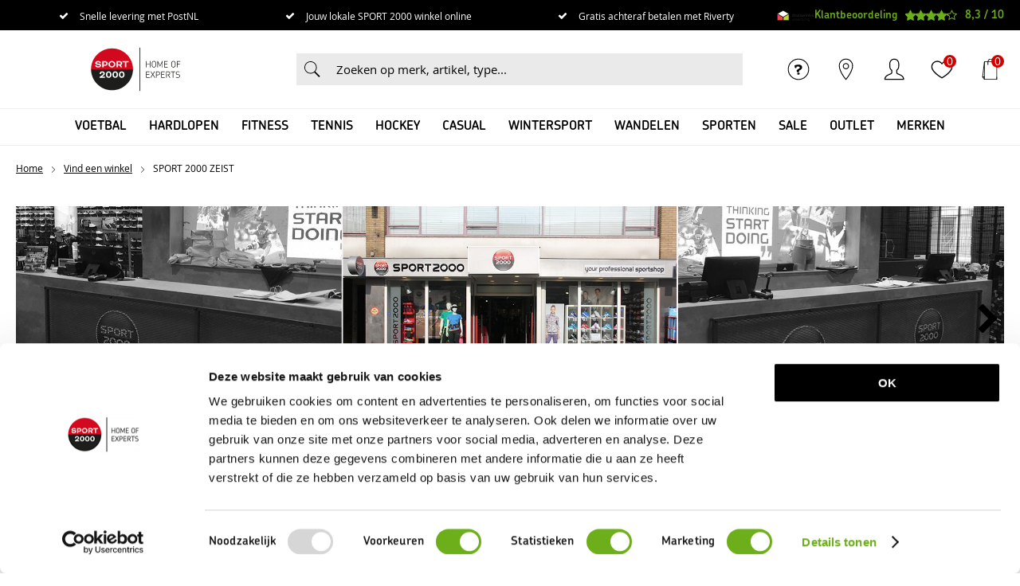

--- FILE ---
content_type: text/html; charset=utf-8
request_url: https://www.sport2000.nl/nl/vind-een-winkel/details/sport-2000-zeist/
body_size: 20933
content:
<!DOCTYPE html>


<html lang="nl">
<head>
    <meta http-equiv="Content-Type" content="text/html; charset=UTF-8"/>
<!--

Powered by NextChapter eCommerce
Unlock your growth at https://www.nextchapter-ecommerce.com

-->


<title>SPORT 2000 ZEIST</title>

<meta name="description" content="SPORT 2000 ZEIST">
    <meta property="og:image" content="http://cdn.nextchapter-ecommerce.com/Public/sport2000_nl/Images/og_logo.png">

<meta property="og:title" content="SPORT 2000 ZEIST">
<meta property="og:description" content="SPORT 2000 ZEIST">
<meta property="og:url" content="https://www.sport2000.nl/nl/vind-een-winkel/details/sport-2000-zeist/">

<meta name="format-detection" content="telephone=no">
<meta name="msapplication-tap-highlight" content="no">


    <meta name="viewport" content="width=device-width, initial-scale=1">

    <meta name="robots" content="index,follow">

    <meta name="copyright" content="Copyright © NextChapter Software B.V. - All rights reserved">
    <meta name="author" content="NextChapter Software B.V.">

    <link rel="canonical" href="https://www.sport2000.nl/nl/vind-een-winkel/details/sport-2000-zeist/">

    <link rel="shortcut icon" href="//cdn.nextchapter-ecommerce.com/Public/sport2000_nl/Images/favicon.png">

<link rel="Stylesheet" type="text/css" href="//cdn.nextchapter-ecommerce.com/Public/Styles/GetCss?s=sport2000_nl&amp;m=m&amp;p=1.192.0.0&amp;v=prod">


    
<script>
    !function(n,o,t){n.nextchapter={cookies:function e(){function c(o,t){var e=o[1];(!e||t[e])&&(0,o[0])(t,n)}function i(n){o.push(n)}return{onConsent:function(n,o){o?i([o,n]):i([n])},consented:function(n){for(var t=0,e=o.length;t<e;t++)c(o[t],n)},isConsented:function(o){var e=n[t]();return!!e&&!!e[o]&&e[o]}}}()}}(window,[],"getCookieConsent");

</script>
<script>
    window.dataLayer = window.dataLayer || [];

        
            var google_tag_params = {
                ecomm_pagetype: 'other'
            };
        


    nextchapter.cookies.onConsent(function(consent) {
        if (consent.preferences)
            window.dataLayer.push({'event': 'cookieconsent_preferences'});

        if (consent.statistics)
            window.dataLayer.push({'event': 'cookieconsent_statistics'});

        if (consent.marketing)
            window.dataLayer.push({'event': 'cookieconsent_marketing'});
    });
</script>
            



<script>
        
        dataLayer.push({
            'event': 'remarketingTriggered',
            'google_tag_params': window.google_tag_params
        });
        

        
        (function (w, d, s, l, i) {
            w[l] = w[l] || []; w[l].push({
                'gtm.start':
                    new Date().getTime(), event: 'gtm.js'
            }); var f = d.getElementsByTagName(s)[0],
                j = d.createElement(s), dl = l != 'dataLayer' ? '&l=' + l : ''; j.async = true; j.src =
                '//tc.sport2000.nl/gtm.js?id=' + i + dl; f.parentNode.insertBefore(j, f);
        })(window, document, 'script', 'dataLayer', 'GTM-KGKWBLS');
        
</script>
                        <script id="Cookiebot" src="https://consent.cookiebot.com/uc.js"
            data-cbid="348253be-dc05-4e25-9d7e-da8726f9c37f" type="text/javascript" async></script>
    <script>
        window.getCookieConsent = function() {
            return window.Cookiebot.consent;
        };

        function CookiebotCallback_OnAccept() {
            nextchapter.cookies.consented(window.Cookiebot.consent);
        }
    </script>
<script>
  !function(e,t,n,r,o,i,u,c,a,l){a=n.getElementsByTagName("head")[0],(l=n.createElement("script")).async=1,l.src=t,a.appendChild(l),r=n.cookie;try{if(i=(" "+r).match(new RegExp("[; ]_tdbu=([^\\s;]*)")))for(u in o=decodeURI(i[1]).split("||"))(c=o[u].split("~~"))[1]&&(r.indexOf(c[0]+"=")>-1||(n.cookie=c[0]+"="+c[1]+";path=/;max-age=604800;domain=."+e,n.cookie="_1=1"))}catch(e){}
  }("sport2000.nl","https://host10.sport2000.nl/zieq.js",document)
</script>


    
    <script src="https://cdn.segmentify.com/dab37214-961a-441a-aeb9-c7355d96880f/segmentify.js"></script>

    </head>
<body class="sport2000responsivetemplate responsive">
    <div id="jq-loadingGif" class="loadingOverlay" style="display: none;">
        <img alt="Loading..." src="//cdn.nextchapter-ecommerce.com/Public/sport2000_nl/Images/loader.gif" />
    </div>
    <div id="wrap-all" class="wrap_all">
<div id="addedToCart" class="addedToCart" data-type="Toast" style="display: none;">
    <div id="cart-template-pre" class="wrapper">
        <div class="addedProductDetails">
            <img alt="Loading..." class="loader" src="//cdn.nextchapter-ecommerce.com/Public/sport2000_nl/Images/loader.gif" />
        </div>
    </div>
    <div id="cart-template-target" class="wrapper">
        <div class="template-placeholder">
        </div>
    </div>
</div>



<header class="site-header" id="header">
    <div class="site-header__top">
        <div class="wrapper">
            <div class="site-header__usps">
                

    <div class="uspList">
        <ul class="items">
                <li class="usp1 usp-FB1E">
                        <a href="/nl/pages/bezorgen-en-afhalen/">
                                <span class="icon"></span>
    <span class="description">Snelle levering met PostNL</span>

                        </a>
                </li>
                <li class="usp2 usp-FB20">
                        <a href="/nl/vind-een-winkel/">
                                <span class="icon"></span>
    <span class="description">Jouw lokale SPORT 2000 winkel online</span>

                        </a>
                </li>
                <li class="usp3 usp-FB1F">
    <span class="icon"></span>
    <span class="description">Gratis achteraf betalen met Riverty</span>
                </li>
        </ul>
    </div>


            </div>
            <div class="site-header__rating">
                <div class="header-rating">
<a class="logo" href="https://www.thuiswinkel.org/leden/sport2000/certificaat" target="_blank" title="Thuiswinkel Waarborg"><img alt="Thuiswinkel Waarborg" class="lazy" data-src="//cdn.nextchapter-ecommerce.com/Public/GeneralLogos/6-00747-00747_thuiswinkel-waarborg.svg" src="//cdn.nextchapter-ecommerce.com/Public/Images/no_loader.png"></a>
                </div>
                <div class="header-rating">
                    <a href="https://www.kiyoh.com/reviews/1041923/sport_2000" target="_blank" class="rating" title="Klantbeoordeling">
    <div class="title">Klantbeoordeling</div>

    <div class="ratingStars">
        <div class="rating" style="width: 83%"></div>
    </div>

    <div itemscope itemtype="http://schema.org/SportingGoodsStore">
        <meta itemprop="name" content="SPORT 2000"/>
        <meta itemprop="image" content="http://cdn.nextchapter-ecommerce.com/Public/sport2000_nl/Images/og_logo.png"/>
        <div itemprop="aggregateRating" itemscope itemtype="http://schema.org/AggregateRating">
            <span itemprop="ratingValue">8,3</span>
            /
            <span itemprop="bestRating">10</span>
            <meta itemprop="worstRating" content="1"/>
            <meta itemprop="ratingCount" content="6256"/>
        </div>
    </div>
</a>

                </div>
            </div>
        </div>
    </div>
    <div class="site-header__main">
        <div class="wrapper">
            <a href="/nl/" title="Home" class="top_nav_logo headerLogo">
    <img alt="sport2000_nl" src="https://cdn.nextchapter-ecommerce.com/Public/sport2000_nl/Images/logo.svg" />
</a>

            

<div id="search-bar" class="searchbar">
<form action="/nl/zoeken/" id="searchForm" method="post">        <a class="searchbarArrow do-search" href="/nl/zoeken/">Zoeken</a>
<input autocomplete="off" id="txtSearch" name="txtSearch" placeholder="Zoeken op merk, artikel, type..." type="text" />
<a href="#" id="txtSearch_clear" class="clear" style="display: none;">x</a>
<label for="txtSearch" class="sr-only">Zoeken op merk, artikel, type...</label>
</form></div>

            <div class="site-header__buttons header-buttons">
        <a href="/nl/pages/klantenservice/" class="header-buttons__item header-buttons__item--customer-service"
           title="Service">
            <span class="header-buttons__label">Service</span>
        </a>
            <a href="/nl/vind-een-winkel/" class="header-buttons__item header-buttons__item--locator" title="Winkels">
            <span class="header-buttons__label">Winkels</span>
        </a>
        <a class="login" href="/nl/account/inloggen/" title="Inloggen">
        Inloggen
    </a>
    <a class="header-buttons__item header-buttons__item--favorites" href="/nl/mijn-favorieten/" title="Mijn favorieten">
    <span class="header-buttons__label">Mijn favorieten</span>
    <span class="header-buttons__count favorite-count">0</span>
</a>
    

<a id="headerCartButton" href="/nl/winkelwagen/" title="Winkelwagen" class="header-buttons__item header-buttons__item--cart cart-button" style="">
    <span id="cartCount" class="cart-button__count"></span>
    <span id="cartTotal" class="cart-button__total"></span>
    <span class="header-buttons__label cart-button__label">Winkelwagen</span>
</a>    <a id="sideBarButton" class="header-buttons__item header-buttons__item--hamburger" title="Menu" href="#">
        <span class="header-buttons__label">Menu</span>
    </a>
    <div class="more_dd">
        <div class="more_dd-header">
            <a href="#" class="closeButton" title="Sluiten"></a>
        </div>
        <div id="menuContainer" class="more_dd_container">
    

<div id="moreDdShoppable" class="moredd_shoppable buttons">
    <span class="title">Shop</span>
        <a class="shop shoppable_button shoppable_button--show-categories opens-shoppable-menu" href="#">
            Kies een categorie
        </a>

    <div class="shoppable_container" id="shoppable_container" data-item-class="items" data-url="/nl/categorie/shoppablemenu/"></div>

            <a href="/nl/merken/" class="shop shop--brands">Merken</a>
    </div>
            <div class="moredd_account buttons">
            <span class="title">Account</span>
                <a class="login" href="/nl/account/inloggen/" title="Inloggen">
        Inloggen
    </a>

<a class="favorites" href="/nl/mijn-favorieten/" title="Mijn favorieten">
    Mijn favorieten
    (<span class="favorite-count">0</span>)
</a>
        </div>
                <div class="moredd_stores buttons">
            <span class="title">Winkels</span>

            <a href="/nl/vind-een-winkel/" class="locator">
                Vind een winkel
            </a>
        </div>
                <div class="moredd_service buttons">
            <span class="title">Service</span>
                <a class="service newsletter" href="/nl/nieuwsbrief/aanmelden/" title="Nieuwsbrief">
                    Nieuwsbrief
                </a>
            <a class="service" href="/nl/pages/veelgestelde-vragen/" target="">Veelgestelde vragen</a><a class="service" href="/nl/pages/klantenservice/" target="">Klantenservice</a><a class="service" href="/nl/pages/advies/" target="">Advies</a><a class="service" href="/nl/pages/bestellen/" target="">Bestellen</a><a class="service" href="/nl/pages/loopanalyse/" target="">Loopanalyse</a>            <a class="contact" href="/nl/pages/contact/" target="">Contact</a>        </div>
            <div class="moredd_info buttons">
            <span class="title">Over SPORT 2000</span>
<a class="info" href="/nl/pages/over-ons/" target="">Over ons</a>        </div>
</div>

    </div>
</div>

        </div>
    </div>
    <div class="site-header__bottom">
        <div class="wrapper">
            <nav class="site-header__navigation navbar">
    <ul class="navbar__list">
            <li class="navbar__item navbar__item--has-dropdown">
                <a href="/nl/voetbal/" class="voetbal category-2717A navbar__link">
                    Voetbal
                </a>

                    <div class="navbar__dropdown nav-dropdown">
                        <div class="wrapper">
                                <div class="nav-dropdown__column nav-dropdown__column--column-1">
            <div class="nav-dropdown__section">
                <div class="nav-dropdown__section-title">Voetbal</div>
                <ul class="nav-dropdown__list">
                        <li class="nav-dropdown__item category-30C89">
                            <a href="/nl/pages/voetbal-advies/" class="nav-dropdown__item-link"
                               >
                                <span class="nav-dropdown__item-label">
                                    Voetbaladvies van de expert
                                </span>
                            </a>
                        </li>
                        <li class="nav-dropdown__item category-2717C">
                            <a href="/nl/voetbal/voetbalschoenen/" class="nav-dropdown__item-link"
                               >
                                <span class="nav-dropdown__item-label">
                                    Voetbalschoenen
                                </span>
                            </a>
                        </li>
                        <li class="nav-dropdown__item category-2BB38">
                            <a href="/nl/voetbal/zaalvoetbalschoenen/" class="nav-dropdown__item-link"
                               >
                                <span class="nav-dropdown__item-label">
                                    Zaalvoetbalschoenen
                                </span>
                            </a>
                        </li>
                        <li class="nav-dropdown__item category-27570">
                            <a href="/nl/voetbal/kunstgrasschoenen/" class="nav-dropdown__item-link"
                               >
                                <span class="nav-dropdown__item-label">
                                    Kunstgrasschoenen
                                </span>
                            </a>
                        </li>
                        <li class="nav-dropdown__item category-27560">
                            <a href="/nl/pages/clubkleding/" class="nav-dropdown__item-link"
                               >
                                <span class="nav-dropdown__item-label">
                                    Club &amp; Fankleding
                                </span>
                            </a>
                        </li>
                        <li class="nav-dropdown__item category-271AE">
                            <a href="/nl/voetbal/voetballen/" class="nav-dropdown__item-link"
                               >
                                <span class="nav-dropdown__item-label">
                                    Voetballen
                                </span>
                            </a>
                        </li>
                        <li class="nav-dropdown__item category-27563">
                            <a href="/nl/voetbal/voetbal-t-shirts/" class="nav-dropdown__item-link"
                               >
                                <span class="nav-dropdown__item-label">
                                    Voetbal T-Shirts
                                </span>
                            </a>
                        </li>
                        <li class="nav-dropdown__item category-271B5">
                            <a href="/nl/voetbal/voetbalshirts/" class="nav-dropdown__item-link"
                               >
                                <span class="nav-dropdown__item-label">
                                    Voetbalshirts
                                </span>
                            </a>
                        </li>
                        <li class="nav-dropdown__item category-271F6">
                            <a href="/nl/voetbal/voetbaltruien/" class="nav-dropdown__item-link"
                               >
                                <span class="nav-dropdown__item-label">
                                    Voetbaltruien
                                </span>
                            </a>
                        </li>
                        <li class="nav-dropdown__item category-27562">
                            <a href="/nl/voetbal/voetbal-trainingspakken/" class="nav-dropdown__item-link"
                               >
                                <span class="nav-dropdown__item-label">
                                    Voetbal Trainingspakken
                                </span>
                            </a>
                        </li>
                        <li class="nav-dropdown__item category-2754E">
                            <a href="/nl/voetbal/korte-voetbalbroeken/" class="nav-dropdown__item-link"
                               >
                                <span class="nav-dropdown__item-label">
                                    Korte Voetbalbroeken
                                </span>
                            </a>
                        </li>
                                    </ul>
            </div>
    </div>
    <div class="nav-dropdown__column nav-dropdown__column--column-2">
            <div class="nav-dropdown__section">
                
                <ul class="nav-dropdown__list">
                        <li class="nav-dropdown__item category-2754D">
                            <a href="/nl/voetbal/lange-voetbalbroeken/" class="nav-dropdown__item-link"
                               >
                                <span class="nav-dropdown__item-label">
                                    Lange Voetbalbroeken
                                </span>
                            </a>
                        </li>
                        <li class="nav-dropdown__item category-27532">
                            <a href="/nl/voetbal/teamkleding/" class="nav-dropdown__item-link"
                               >
                                <span class="nav-dropdown__item-label">
                                    Teamkleding
                                </span>
                            </a>
                        </li>
                        <li class="nav-dropdown__item category-271E2">
                            <a href="/nl/voetbal/voetbaljassen/" class="nav-dropdown__item-link"
                               >
                                <span class="nav-dropdown__item-label">
                                    Voetbaljassen
                                </span>
                            </a>
                        </li>
                        <li class="nav-dropdown__item category-275A1">
                            <a href="/nl/voetbal/voetbal-ondergoed/" class="nav-dropdown__item-link"
                               >
                                <span class="nav-dropdown__item-label">
                                    Voetbal Ondergoed
                                </span>
                            </a>
                        </li>
                        <li class="nav-dropdown__item category-2717F">
                            <a href="/nl/voetbal/voetbalsokken/" class="nav-dropdown__item-link"
                               >
                                <span class="nav-dropdown__item-label">
                                    Voetbalsokken
                                </span>
                            </a>
                        </li>
                        <li class="nav-dropdown__item category-27561">
                            <a href="/nl/voetbal/scheenbeschermers/" class="nav-dropdown__item-link"
                               >
                                <span class="nav-dropdown__item-label">
                                    Scheenbeschermers
                                </span>
                            </a>
                        </li>
                        <li class="nav-dropdown__item category-2754C">
                            <a href="/nl/voetbal/voetbal-accessoires/" class="nav-dropdown__item-link"
                               >
                                <span class="nav-dropdown__item-label">
                                    Voetbal Accessoires
                                </span>
                            </a>
                        </li>
                        <li class="nav-dropdown__item category-271A8">
                            <a href="/nl/voetbal/voetbaltassen/" class="nav-dropdown__item-link"
                               >
                                <span class="nav-dropdown__item-label">
                                    Voetbaltassen
                                </span>
                            </a>
                        </li>
                                    </ul>
            </div>
    </div>
    <div class="nav-dropdown__column nav-dropdown__column--column-3">
            <div class="nav-dropdown__section">
                <div class="nav-dropdown__section-title">Merken</div>
                <ul class="nav-dropdown__list">
                        <li class="nav-dropdown__item">
                            <a href="/nl/voetbal/?brand=Nike" class="nav-dropdown__item-link"
                                                                  rel="nofollow"
>
                                <span class="nav-dropdown__item-label">
                                    Nike
                                </span>
                            </a>
                        </li>
                        <li class="nav-dropdown__item">
                            <a href="/nl/voetbal/?brand=adidas" class="nav-dropdown__item-link"
                                                                  rel="nofollow"
>
                                <span class="nav-dropdown__item-label">
                                    adidas
                                </span>
                            </a>
                        </li>
                        <li class="nav-dropdown__item">
                            <a href="/nl/voetbal/?brand=PUMA" class="nav-dropdown__item-link"
                                                                  rel="nofollow"
>
                                <span class="nav-dropdown__item-label">
                                    PUMA
                                </span>
                            </a>
                        </li>
                        <li class="nav-dropdown__item">
                            <a href="/nl/voetbal/?brand=Skechers" class="nav-dropdown__item-link"
                                                                  rel="nofollow"
>
                                <span class="nav-dropdown__item-label">
                                    Skechers
                                </span>
                            </a>
                        </li>
                        <li class="nav-dropdown__item">
                            <a href="/nl/voetbal/?brand=Castore" class="nav-dropdown__item-link"
                                                                  rel="nofollow"
>
                                <span class="nav-dropdown__item-label">
                                    Castore
                                </span>
                            </a>
                        </li>
                        <li class="nav-dropdown__item">
                            <a href="/nl/voetbal/?brand=Derbystar" class="nav-dropdown__item-link"
                                                                  rel="nofollow"
>
                                <span class="nav-dropdown__item-label">
                                    Derbystar
                                </span>
                            </a>
                        </li>
                        <li class="nav-dropdown__item">
                            <a href="/nl/voetbal/?brand=Hummel" class="nav-dropdown__item-link"
                                                                  rel="nofollow"
>
                                <span class="nav-dropdown__item-label">
                                    Hummel
                                </span>
                            </a>
                        </li>
                        <li class="nav-dropdown__item">
                            <a href="/nl/voetbal/?brand=Lotto" class="nav-dropdown__item-link"
                                                                  rel="nofollow"
>
                                <span class="nav-dropdown__item-label">
                                    Lotto
                                </span>
                            </a>
                        </li>
                        <li class="nav-dropdown__item">
                            <a href="/nl/voetbal/?brand=Stanno" class="nav-dropdown__item-link"
                                                                  rel="nofollow"
>
                                <span class="nav-dropdown__item-label">
                                    Stanno
                                </span>
                            </a>
                        </li>
                                            <li class="nav-dropdown__item nav-dropdown__item--more">
                            <a href="/nl/merken/categorie/voetbal/" class="nav-dropdown__item-link">
                                <span class="nav-dropdown__item-label">
                                    Meer...
                                </span>
                            </a>
                        </li>
                </ul>
            </div>
    </div>
    <div class="nav-dropdown__column nav-dropdown__column--column-4">
            <div class="nav-dropdown__section nav-dropdown__section--has-image">
                
<img class="lazy nav-dropdown__section-image" data-src="//cdn.nextchapter-ecommerce.com/Public/MenuBlocks/1578-68575-voetbal.jpg" src="//cdn.nextchapter-ecommerce.com/Public/sport2000_nl/Images/loader.gif">                <ul class="nav-dropdown__list">
                                    </ul>
            </div>
    </div>

                        </div>
                    </div>
            </li>
            <li class="navbar__item navbar__item--has-dropdown">
                <a href="/nl/hardlopen/" class="hardlopen category-27185 navbar__link">
                    Hardlopen
                </a>

                    <div class="navbar__dropdown nav-dropdown">
                        <div class="wrapper">
                                <div class="nav-dropdown__column nav-dropdown__column--column-1">
            <div class="nav-dropdown__section">
                <div class="nav-dropdown__section-title">Hardlopen</div>
                <ul class="nav-dropdown__list">
                        <li class="nav-dropdown__item category-30F94">
                            <a href="/nl/pages/hardloop-advies/" class="nav-dropdown__item-link"
                               >
                                <span class="nav-dropdown__item-label">
                                    Hardloopadvies van de expert
                                </span>
                            </a>
                        </li>
                        <li class="nav-dropdown__item category-27189">
                            <a href="/nl/hardlopen/hardloopschoenen/" class="nav-dropdown__item-link"
                               >
                                <span class="nav-dropdown__item-label">
                                    Hardloopschoenen
                                </span>
                            </a>
                        </li>
                        <li class="nav-dropdown__item category-27598">
                            <a href="/nl/hardlopen/trail-schoenen/" class="nav-dropdown__item-link"
                               >
                                <span class="nav-dropdown__item-label">
                                    Trail Schoenen
                                </span>
                            </a>
                        </li>
                        <li class="nav-dropdown__item category-27553">
                            <a href="/nl/hardlopen/hardloop-t-shirts/" class="nav-dropdown__item-link"
                               >
                                <span class="nav-dropdown__item-label">
                                    Hardloop T-Shirts
                                </span>
                            </a>
                        </li>
                        <li class="nav-dropdown__item category-2753B">
                            <a href="/nl/hardlopen/hardloop-shirts/" class="nav-dropdown__item-link"
                               >
                                <span class="nav-dropdown__item-label">
                                    Hardloop Shirts
                                </span>
                            </a>
                        </li>
                        <li class="nav-dropdown__item category-27572">
                            <a href="/nl/hardlopen/hardloop-tops/" class="nav-dropdown__item-link"
                               >
                                <span class="nav-dropdown__item-label">
                                    Hardloop Tops
                                </span>
                            </a>
                        </li>
                        <li class="nav-dropdown__item category-27539">
                            <a href="/nl/hardlopen/hardloop-jacks/" class="nav-dropdown__item-link"
                               >
                                <span class="nav-dropdown__item-label">
                                    Hardloop Jacks
                                </span>
                            </a>
                        </li>
                        <li class="nav-dropdown__item category-27545">
                            <a href="/nl/hardlopen/hardloop-ondergoed/" class="nav-dropdown__item-link"
                               >
                                <span class="nav-dropdown__item-label">
                                    Hardloop Ondergoed
                                </span>
                            </a>
                        </li>
                        <li class="nav-dropdown__item category-27573">
                            <a href="/nl/hardlopen/lange-hardloopbroeken/" class="nav-dropdown__item-link"
                               >
                                <span class="nav-dropdown__item-label">
                                    Lange Hardloopbroeken
                                </span>
                            </a>
                        </li>
                        <li class="nav-dropdown__item category-27571">
                            <a href="/nl/hardlopen/korte-hardloopbroeken/" class="nav-dropdown__item-link"
                               >
                                <span class="nav-dropdown__item-label">
                                    Korte Hardloopbroeken
                                </span>
                            </a>
                        </li>
                        <li class="nav-dropdown__item category-2753A">
                            <a href="/nl/hardlopen/hardloopleggings/" class="nav-dropdown__item-link"
                               >
                                <span class="nav-dropdown__item-label">
                                    Hardloopleggings
                                </span>
                            </a>
                        </li>
                                    </ul>
            </div>
    </div>
    <div class="nav-dropdown__column nav-dropdown__column--column-2">
            <div class="nav-dropdown__section">
                
                <ul class="nav-dropdown__list">
                        <li class="nav-dropdown__item category-2718C">
                            <a href="/nl/hardlopen/hardloopsokken/" class="nav-dropdown__item-link"
                               >
                                <span class="nav-dropdown__item-label">
                                    Hardloopsokken
                                </span>
                            </a>
                        </li>
                        <li class="nav-dropdown__item category-27538">
                            <a href="/nl/hardlopen/hardloopaccessoires/" class="nav-dropdown__item-link"
                               >
                                <span class="nav-dropdown__item-label">
                                    Hardloopaccessoires
                                </span>
                            </a>
                        </li>
                        <li class="nav-dropdown__item category-275A3">
                            <a href="/nl/hardlopen/hardloophandschoenen/" class="nav-dropdown__item-link"
                               >
                                <span class="nav-dropdown__item-label">
                                    Hardloophandschoenen
                                </span>
                            </a>
                        </li>
                        <li class="nav-dropdown__item category-275A5">
                            <a href="/nl/hardlopen/drinkflessen/" class="nav-dropdown__item-link"
                               >
                                <span class="nav-dropdown__item-label">
                                    Drinkflessen
                                </span>
                            </a>
                        </li>
                                    </ul>
            </div>
    </div>
    <div class="nav-dropdown__column nav-dropdown__column--column-3">
            <div class="nav-dropdown__section">
                <div class="nav-dropdown__section-title">Merken</div>
                <ul class="nav-dropdown__list">
                        <li class="nav-dropdown__item">
                            <a href="/nl/hardlopen/?brand=ASICS" class="nav-dropdown__item-link"
                                                                  rel="nofollow"
>
                                <span class="nav-dropdown__item-label">
                                    ASICS
                                </span>
                            </a>
                        </li>
                        <li class="nav-dropdown__item">
                            <a href="/nl/hardlopen/?brand=Nike" class="nav-dropdown__item-link"
                                                                  rel="nofollow"
>
                                <span class="nav-dropdown__item-label">
                                    Nike
                                </span>
                            </a>
                        </li>
                        <li class="nav-dropdown__item">
                            <a href="/nl/hardlopen/?brand=adidas" class="nav-dropdown__item-link"
                                                                  rel="nofollow"
>
                                <span class="nav-dropdown__item-label">
                                    adidas
                                </span>
                            </a>
                        </li>
                        <li class="nav-dropdown__item">
                            <a href="/nl/hardlopen/?brand=Craft" class="nav-dropdown__item-link"
                                                                  rel="nofollow"
>
                                <span class="nav-dropdown__item-label">
                                    Craft
                                </span>
                            </a>
                        </li>
                        <li class="nav-dropdown__item">
                            <a href="/nl/hardlopen/?brand=Falke" class="nav-dropdown__item-link"
                                                                  rel="nofollow"
>
                                <span class="nav-dropdown__item-label">
                                    Falke
                                </span>
                            </a>
                        </li>
                        <li class="nav-dropdown__item">
                            <a href="/nl/hardlopen/?brand=Mizuno" class="nav-dropdown__item-link"
                                                                  rel="nofollow"
>
                                <span class="nav-dropdown__item-label">
                                    Mizuno
                                </span>
                            </a>
                        </li>
                        <li class="nav-dropdown__item">
                            <a href="/nl/hardlopen/?brand=On+Running" class="nav-dropdown__item-link"
                                                                  rel="nofollow"
>
                                <span class="nav-dropdown__item-label">
                                    On Running
                                </span>
                            </a>
                        </li>
                        <li class="nav-dropdown__item">
                            <a href="/nl/hardlopen/?brand=Saucony" class="nav-dropdown__item-link"
                                                                  rel="nofollow"
>
                                <span class="nav-dropdown__item-label">
                                    Saucony
                                </span>
                            </a>
                        </li>
                        <li class="nav-dropdown__item">
                            <a href="/nl/hardlopen/?brand=Under+Armour" class="nav-dropdown__item-link"
                                                                  rel="nofollow"
>
                                <span class="nav-dropdown__item-label">
                                    Under Armour
                                </span>
                            </a>
                        </li>
                                            <li class="nav-dropdown__item nav-dropdown__item--more">
                            <a href="/nl/merken/categorie/hardlopen/" class="nav-dropdown__item-link">
                                <span class="nav-dropdown__item-label">
                                    Meer...
                                </span>
                            </a>
                        </li>
                </ul>
            </div>
    </div>
    <div class="nav-dropdown__column nav-dropdown__column--column-4">
            <div class="nav-dropdown__section nav-dropdown__section--has-image">
                
<img class="lazy nav-dropdown__section-image" data-src="//cdn.nextchapter-ecommerce.com/Public/MenuBlocks/1578-16449-hardlopen.jpg" src="//cdn.nextchapter-ecommerce.com/Public/sport2000_nl/Images/loader.gif">                <ul class="nav-dropdown__list">
                                    </ul>
            </div>
    </div>

                        </div>
                    </div>
            </li>
            <li class="navbar__item navbar__item--has-dropdown">
                <a href="/nl/fitness/" class="fitness category-27181 navbar__link">
                    Fitness
                </a>

                    <div class="navbar__dropdown nav-dropdown">
                        <div class="wrapper">
                                <div class="nav-dropdown__column nav-dropdown__column--column-1">
            <div class="nav-dropdown__section">
                <div class="nav-dropdown__section-title">Fitness</div>
                <ul class="nav-dropdown__list">
                        <li class="nav-dropdown__item category-32294">
                            <a href="/nl/pages/fitness-advies/" class="nav-dropdown__item-link"
                               >
                                <span class="nav-dropdown__item-label">
                                    Fitnessadvies van de expert
                                </span>
                            </a>
                        </li>
                        <li class="nav-dropdown__item category-271B3">
                            <a href="/nl/fitness/fitnessschoenen/" class="nav-dropdown__item-link"
                               >
                                <span class="nav-dropdown__item-label">
                                    Fitnessschoenen
                                </span>
                            </a>
                        </li>
                        <li class="nav-dropdown__item category-27579">
                            <a href="/nl/fitness/fitnessgewichten/" class="nav-dropdown__item-link"
                               >
                                <span class="nav-dropdown__item-label">
                                    Fitnessgewichten
                                </span>
                            </a>
                        </li>
                        <li class="nav-dropdown__item category-275B8">
                            <a href="/nl/fitness/fitness-shorts/" class="nav-dropdown__item-link"
                               >
                                <span class="nav-dropdown__item-label">
                                    Shorts
                                </span>
                            </a>
                        </li>
                        <li class="nav-dropdown__item category-27565">
                            <a href="/nl/fitness/fitness-tops/" class="nav-dropdown__item-link"
                               >
                                <span class="nav-dropdown__item-label">
                                    Tops
                                </span>
                            </a>
                        </li>
                        <li class="nav-dropdown__item category-27547">
                            <a href="/nl/fitness/fitness-t-shirts/" class="nav-dropdown__item-link"
                               >
                                <span class="nav-dropdown__item-label">
                                    T-Shirts
                                </span>
                            </a>
                        </li>
                        <li class="nav-dropdown__item category-2759D">
                            <a href="/nl/fitness/fitness-shirts/" class="nav-dropdown__item-link"
                               >
                                <span class="nav-dropdown__item-label">
                                    Shirts
                                </span>
                            </a>
                        </li>
                        <li class="nav-dropdown__item category-27566">
                            <a href="/nl/fitness/sportleggings/" class="nav-dropdown__item-link"
                               >
                                <span class="nav-dropdown__item-label">
                                    Sportleggings
                                </span>
                            </a>
                        </li>
                        <li class="nav-dropdown__item category-27542">
                            <a href="/nl/fitness/driekwart-fitnessbroeken/" class="nav-dropdown__item-link"
                               >
                                <span class="nav-dropdown__item-label">
                                    3/4 broeken
                                </span>
                            </a>
                        </li>
                        <li class="nav-dropdown__item category-27569">
                            <a href="/nl/fitness/lange-trainingsbroeken/" class="nav-dropdown__item-link"
                               >
                                <span class="nav-dropdown__item-label">
                                    Lange Trainingsbroeken
                                </span>
                            </a>
                        </li>
                        <li class="nav-dropdown__item category-2756B">
                            <a href="/nl/fitness/fitness-trainingspakken/" class="nav-dropdown__item-link"
                               >
                                <span class="nav-dropdown__item-label">
                                    Fitness Trainingspakken
                                </span>
                            </a>
                        </li>
                                    </ul>
            </div>
    </div>
    <div class="nav-dropdown__column nav-dropdown__column--column-2">
            <div class="nav-dropdown__section">
                
                <ul class="nav-dropdown__list">
                        <li class="nav-dropdown__item category-27574">
                            <a href="/nl/fitness/sport-bhs/" class="nav-dropdown__item-link"
                               >
                                <span class="nav-dropdown__item-label">
                                    Sport Beha&#39;s
                                </span>
                            </a>
                        </li>
                        <li class="nav-dropdown__item category-2755C">
                            <a href="/nl/fitness/sporttassen/" class="nav-dropdown__item-link"
                               >
                                <span class="nav-dropdown__item-label">
                                    Sporttassen
                                </span>
                            </a>
                        </li>
                        <li class="nav-dropdown__item category-2756A">
                            <a href="/nl/fitness/fitness-truien-en-vesten/" class="nav-dropdown__item-link"
                               >
                                <span class="nav-dropdown__item-label">
                                    Truien en Vesten
                                </span>
                            </a>
                        </li>
                        <li class="nav-dropdown__item category-271C5">
                            <a href="/nl/fitness/fitness-accessoires/" class="nav-dropdown__item-link"
                               >
                                <span class="nav-dropdown__item-label">
                                    Fitness accessoires
                                </span>
                            </a>
                        </li>
                        <li class="nav-dropdown__item category-2757D">
                            <a href="/nl/fitness/fitnessaccessoires-textiel/" class="nav-dropdown__item-link"
                               >
                                <span class="nav-dropdown__item-label">
                                    Fitnessaccessoires (textiel)
                                </span>
                            </a>
                        </li>
                        <li class="nav-dropdown__item category-27551">
                            <a href="/nl/fitness/fitness-toebehoren/" class="nav-dropdown__item-link"
                               >
                                <span class="nav-dropdown__item-label">
                                    Fitness toebehoren
                                </span>
                            </a>
                        </li>
                                    </ul>
            </div>
    </div>
    <div class="nav-dropdown__column nav-dropdown__column--column-3">
            <div class="nav-dropdown__section">
                <div class="nav-dropdown__section-title">Merken</div>
                <ul class="nav-dropdown__list">
                        <li class="nav-dropdown__item">
                            <a href="/nl/fitness/?brand=Nike" class="nav-dropdown__item-link"
                                                                  rel="nofollow"
>
                                <span class="nav-dropdown__item-label">
                                    Nike
                                </span>
                            </a>
                        </li>
                        <li class="nav-dropdown__item">
                            <a href="/nl/fitness/?brand=adidas" class="nav-dropdown__item-link"
                                                                  rel="nofollow"
>
                                <span class="nav-dropdown__item-label">
                                    adidas
                                </span>
                            </a>
                        </li>
                        <li class="nav-dropdown__item">
                            <a href="/nl/fitness/?brand=Craft" class="nav-dropdown__item-link"
                                                                  rel="nofollow"
>
                                <span class="nav-dropdown__item-label">
                                    Craft
                                </span>
                            </a>
                        </li>
                        <li class="nav-dropdown__item">
                            <a href="/nl/fitness/?brand=ONLY+PLAY" class="nav-dropdown__item-link"
                                                                  rel="nofollow"
>
                                <span class="nav-dropdown__item-label">
                                    ONLY PLAY
                                </span>
                            </a>
                        </li>
                        <li class="nav-dropdown__item">
                            <a href="/nl/fitness/?brand=PUMA" class="nav-dropdown__item-link"
                                                                  rel="nofollow"
>
                                <span class="nav-dropdown__item-label">
                                    PUMA
                                </span>
                            </a>
                        </li>
                        <li class="nav-dropdown__item">
                            <a href="/nl/fitness/?brand=Sjeng+Sports" class="nav-dropdown__item-link"
                                                                  rel="nofollow"
>
                                <span class="nav-dropdown__item-label">
                                    Sjeng Sports
                                </span>
                            </a>
                        </li>
                        <li class="nav-dropdown__item">
                            <a href="/nl/fitness/?brand=Stanno" class="nav-dropdown__item-link"
                                                                  rel="nofollow"
>
                                <span class="nav-dropdown__item-label">
                                    Stanno
                                </span>
                            </a>
                        </li>
                        <li class="nav-dropdown__item">
                            <a href="/nl/fitness/?brand=Under+Armour" class="nav-dropdown__item-link"
                                                                  rel="nofollow"
>
                                <span class="nav-dropdown__item-label">
                                    Under Armour
                                </span>
                            </a>
                        </li>
                                            <li class="nav-dropdown__item nav-dropdown__item--more">
                            <a href="/nl/merken/categorie/fitness/" class="nav-dropdown__item-link">
                                <span class="nav-dropdown__item-label">
                                    Meer...
                                </span>
                            </a>
                        </li>
                </ul>
            </div>
    </div>
    <div class="nav-dropdown__column nav-dropdown__column--column-4">
            <div class="nav-dropdown__section">
                <div class="nav-dropdown__section-title">Geslacht</div>
                <ul class="nav-dropdown__list">
                        <li class="nav-dropdown__item">
                            <a href="/nl/fitness/?geslacht=Heren" class="nav-dropdown__item-link"
                                                                  rel="nofollow"
>
                                <span class="nav-dropdown__item-label">
                                    Heren
                                </span>
                            </a>
                        </li>
                        <li class="nav-dropdown__item">
                            <a href="/nl/fitness/?geslacht=Dames" class="nav-dropdown__item-link"
                                                                  rel="nofollow"
>
                                <span class="nav-dropdown__item-label">
                                    Dames
                                </span>
                            </a>
                        </li>
                        <li class="nav-dropdown__item">
                            <a href="/nl/fitness/?geslacht=+Jongens" class="nav-dropdown__item-link"
                                                                  rel="nofollow"
>
                                <span class="nav-dropdown__item-label">
                                     Jongens
                                </span>
                            </a>
                        </li>
                        <li class="nav-dropdown__item">
                            <a href="/nl/fitness/?geslacht=+Meisjes" class="nav-dropdown__item-link"
                                                                  rel="nofollow"
>
                                <span class="nav-dropdown__item-label">
                                     Meisjes
                                </span>
                            </a>
                        </li>
                        <li class="nav-dropdown__item">
                            <a href="/nl/fitness/?geslacht=Baby" class="nav-dropdown__item-link"
                                                                  rel="nofollow"
>
                                <span class="nav-dropdown__item-label">
                                    Baby
                                </span>
                            </a>
                        </li>
                        <li class="nav-dropdown__item">
                            <a href="/nl/fitness/?geslacht=Unisex" class="nav-dropdown__item-link"
                                                                  rel="nofollow"
>
                                <span class="nav-dropdown__item-label">
                                    Unisex
                                </span>
                            </a>
                        </li>
                                    </ul>
            </div>
    </div>
    <div class="nav-dropdown__column nav-dropdown__column--column-5">
            <div class="nav-dropdown__section nav-dropdown__section--has-image">
                
<img class="lazy nav-dropdown__section-image" data-src="//cdn.nextchapter-ecommerce.com/Public/MenuBlocks/1578-49888-fitness.jpg" src="//cdn.nextchapter-ecommerce.com/Public/sport2000_nl/Images/loader.gif">                <ul class="nav-dropdown__list">
                                    </ul>
            </div>
    </div>

                        </div>
                    </div>
            </li>
            <li class="navbar__item navbar__item--has-dropdown">
                <a href="/nl/tennis/" class="tennis category-2718A navbar__link">
                    Tennis
                </a>

                    <div class="navbar__dropdown nav-dropdown">
                        <div class="wrapper">
                                <div class="nav-dropdown__column nav-dropdown__column--column-1">
            <div class="nav-dropdown__section">
                <div class="nav-dropdown__section-title">Tennis</div>
                <ul class="nav-dropdown__list">
                        <li class="nav-dropdown__item category-275A6">
                            <a href="/nl/tennis/tennisschoenen-indoor/" class="nav-dropdown__item-link"
                               >
                                <span class="nav-dropdown__item-label">
                                    Tennisschoenen indoor
                                </span>
                            </a>
                        </li>
                        <li class="nav-dropdown__item category-27554">
                            <a href="/nl/tennis/tennisschoenen-outdoor/" class="nav-dropdown__item-link"
                               >
                                <span class="nav-dropdown__item-label">
                                    Tennisschoenen outdoor
                                </span>
                            </a>
                        </li>
                        <li class="nav-dropdown__item category-2754F">
                            <a href="/nl/tennis/tennis-t-shirts/" class="nav-dropdown__item-link"
                               >
                                <span class="nav-dropdown__item-label">
                                    Tennis T-Shirts
                                </span>
                            </a>
                        </li>
                        <li class="nav-dropdown__item category-2758B">
                            <a href="/nl/tennis/tennis-tops/" class="nav-dropdown__item-link"
                               >
                                <span class="nav-dropdown__item-label">
                                    Tennis Tops
                                </span>
                            </a>
                        </li>
                        <li class="nav-dropdown__item category-27584">
                            <a href="/nl/tennis/tennis-jassen-en-vesten/" class="nav-dropdown__item-link"
                               >
                                <span class="nav-dropdown__item-label">
                                    Tennis Jassen en Vesten
                                </span>
                            </a>
                        </li>
                        <li class="nav-dropdown__item category-272CE">
                            <a href="/nl/tennis/tennisrackets/" class="nav-dropdown__item-link"
                               >
                                <span class="nav-dropdown__item-label">
                                    Tennisrackets
                                </span>
                            </a>
                        </li>
                        <li class="nav-dropdown__item category-2758C">
                            <a href="/nl/tennis/korte-tennisbroeken/" class="nav-dropdown__item-link"
                               >
                                <span class="nav-dropdown__item-label">
                                    Korte Tennisbroeken
                                </span>
                            </a>
                        </li>
                        <li class="nav-dropdown__item category-27585">
                            <a href="/nl/tennis/lange-tennisbroeken/" class="nav-dropdown__item-link"
                               >
                                <span class="nav-dropdown__item-label">
                                    Lange Tennisbroeken
                                </span>
                            </a>
                        </li>
                        <li class="nav-dropdown__item category-271EF">
                            <a href="/nl/tennis/tennisrokjes/" class="nav-dropdown__item-link"
                               >
                                <span class="nav-dropdown__item-label">
                                    Tennisrokjes
                                </span>
                            </a>
                        </li>
                        <li class="nav-dropdown__item category-2719C">
                            <a href="/nl/tennis/tennissokken/" class="nav-dropdown__item-link"
                               >
                                <span class="nav-dropdown__item-label">
                                    Tennissokken
                                </span>
                            </a>
                        </li>
                        <li class="nav-dropdown__item category-2754B">
                            <a href="/nl/tennis/tennisaccessoires/" class="nav-dropdown__item-link"
                               >
                                <span class="nav-dropdown__item-label">
                                    Tennisaccessoires
                                </span>
                            </a>
                        </li>
                                    </ul>
            </div>
    </div>
    <div class="nav-dropdown__column nav-dropdown__column--column-2">
            <div class="nav-dropdown__section">
                
                <ul class="nav-dropdown__list">
                        <li class="nav-dropdown__item category-272CF">
                            <a href="/nl/tennis/tennisballen/" class="nav-dropdown__item-link"
                               >
                                <span class="nav-dropdown__item-label">
                                    Tennisballen
                                </span>
                            </a>
                        </li>
                        <li class="nav-dropdown__item category-272D0">
                            <a href="/nl/tennis/tennistassen/" class="nav-dropdown__item-link"
                               >
                                <span class="nav-dropdown__item-label">
                                    Tennistassen
                                </span>
                            </a>
                        </li>
                        <li class="nav-dropdown__item category-275A2">
                            <a href="/nl/tennis/zweetbandjes/" class="nav-dropdown__item-link"
                               >
                                <span class="nav-dropdown__item-label">
                                    Zweetbandjes
                                </span>
                            </a>
                        </li>
                                    </ul>
            </div>
    </div>
    <div class="nav-dropdown__column nav-dropdown__column--column-3">
            <div class="nav-dropdown__section">
                <div class="nav-dropdown__section-title">Merken</div>
                <ul class="nav-dropdown__list">
                        <li class="nav-dropdown__item">
                            <a href="/nl/tennis/?brand=Sjeng+Sports" class="nav-dropdown__item-link"
                                                                  rel="nofollow"
>
                                <span class="nav-dropdown__item-label">
                                    Sjeng Sports
                                </span>
                            </a>
                        </li>
                        <li class="nav-dropdown__item">
                            <a href="/nl/tennis/?brand=Nike" class="nav-dropdown__item-link"
                                                                  rel="nofollow"
>
                                <span class="nav-dropdown__item-label">
                                    Nike
                                </span>
                            </a>
                        </li>
                        <li class="nav-dropdown__item">
                            <a href="/nl/tennis/?brand=K-Swiss" class="nav-dropdown__item-link"
                                                                  rel="nofollow"
>
                                <span class="nav-dropdown__item-label">
                                    K-Swiss
                                </span>
                            </a>
                        </li>
                        <li class="nav-dropdown__item">
                            <a href="/nl/tennis/?brand=ASICS" class="nav-dropdown__item-link"
                                                                  rel="nofollow"
>
                                <span class="nav-dropdown__item-label">
                                    ASICS
                                </span>
                            </a>
                        </li>
                        <li class="nav-dropdown__item">
                            <a href="/nl/tennis/?brand=adidas" class="nav-dropdown__item-link"
                                                                  rel="nofollow"
>
                                <span class="nav-dropdown__item-label">
                                    adidas
                                </span>
                            </a>
                        </li>
                        <li class="nav-dropdown__item">
                            <a href="/nl/tennis/?brand=Babolat" class="nav-dropdown__item-link"
                                                                  rel="nofollow"
>
                                <span class="nav-dropdown__item-label">
                                    Babolat
                                </span>
                            </a>
                        </li>
                        <li class="nav-dropdown__item">
                            <a href="/nl/tennis/?brand=Dunlop" class="nav-dropdown__item-link"
                                                                  rel="nofollow"
>
                                <span class="nav-dropdown__item-label">
                                    Dunlop
                                </span>
                            </a>
                        </li>
                        <li class="nav-dropdown__item">
                            <a href="/nl/tennis/?brand=Head" class="nav-dropdown__item-link"
                                                                  rel="nofollow"
>
                                <span class="nav-dropdown__item-label">
                                    Head
                                </span>
                            </a>
                        </li>
                        <li class="nav-dropdown__item">
                            <a href="/nl/tennis/?brand=PUMA" class="nav-dropdown__item-link"
                                                                  rel="nofollow"
>
                                <span class="nav-dropdown__item-label">
                                    PUMA
                                </span>
                            </a>
                        </li>
                        <li class="nav-dropdown__item">
                            <a href="/nl/tennis/?brand=Push+Sports" class="nav-dropdown__item-link"
                                                                  rel="nofollow"
>
                                <span class="nav-dropdown__item-label">
                                    Push Sports
                                </span>
                            </a>
                        </li>
                        <li class="nav-dropdown__item">
                            <a href="/nl/tennis/?brand=Reece" class="nav-dropdown__item-link"
                                                                  rel="nofollow"
>
                                <span class="nav-dropdown__item-label">
                                    Reece
                                </span>
                            </a>
                        </li>
                                    </ul>
            </div>
    </div>
    <div class="nav-dropdown__column nav-dropdown__column--column-4">
            <div class="nav-dropdown__section">
                
                <ul class="nav-dropdown__list">
                        <li class="nav-dropdown__item">
                            <a href="/nl/tennis/?brand=Wilson" class="nav-dropdown__item-link"
                                                                  rel="nofollow"
>
                                <span class="nav-dropdown__item-label">
                                    Wilson
                                </span>
                            </a>
                        </li>
                                            <li class="nav-dropdown__item nav-dropdown__item--more">
                            <a href="/nl/merken/categorie/tennis/" class="nav-dropdown__item-link">
                                <span class="nav-dropdown__item-label">
                                    Meer...
                                </span>
                            </a>
                        </li>
                </ul>
            </div>
    </div>
    <div class="nav-dropdown__column nav-dropdown__column--column-5">
            <div class="nav-dropdown__section nav-dropdown__section--has-image">
                
<img class="lazy nav-dropdown__section-image" data-src="//cdn.nextchapter-ecommerce.com/Public/MenuBlocks/1578-89937-tennis.jpg" src="//cdn.nextchapter-ecommerce.com/Public/sport2000_nl/Images/loader.gif">                <ul class="nav-dropdown__list">
                                    </ul>
            </div>
    </div>

                        </div>
                    </div>
            </li>
            <li class="navbar__item navbar__item--has-dropdown">
                <a href="/nl/hockey/" class="hockey category-27183 navbar__link">
                    Hockey
                </a>

                    <div class="navbar__dropdown nav-dropdown">
                        <div class="wrapper">
                                <div class="nav-dropdown__column nav-dropdown__column--column-1">
            <div class="nav-dropdown__section">
                <div class="nav-dropdown__section-title">Hockey</div>
                <ul class="nav-dropdown__list">
                        <li class="nav-dropdown__item category-28698">
                            <a href="/nl/hockey/zaalhockeysticks/" class="nav-dropdown__item-link"
                               >
                                <span class="nav-dropdown__item-label">
                                    Zaalhockeysticks
                                </span>
                            </a>
                        </li>
                        <li class="nav-dropdown__item category-2BD53">
                            <a href="/nl/hockey/hockeyschoenen-indoor/" class="nav-dropdown__item-link"
                               >
                                <span class="nav-dropdown__item-label">
                                    Hockeyschoenen Indoor
                                </span>
                            </a>
                        </li>
                        <li class="nav-dropdown__item category-2754A">
                            <a href="/nl/hockey/veldhockeysticks/" class="nav-dropdown__item-link"
                               >
                                <span class="nav-dropdown__item-label">
                                    Veldhockeysticks
                                </span>
                            </a>
                        </li>
                        <li class="nav-dropdown__item category-27535">
                            <a href="/nl/hockey/hockeyschoenen-veld/" class="nav-dropdown__item-link"
                               >
                                <span class="nav-dropdown__item-label">
                                    Hockeyschoenen Veld
                                </span>
                            </a>
                        </li>
                        <li class="nav-dropdown__item category-27548">
                            <a href="/nl/hockey/hockey-scheenbeschermers/" class="nav-dropdown__item-link"
                               >
                                <span class="nav-dropdown__item-label">
                                    Hockey Scheenbeschermers
                                </span>
                            </a>
                        </li>
                        <li class="nav-dropdown__item category-2758F">
                            <a href="/nl/hockey/hockey-jacks/" class="nav-dropdown__item-link"
                               >
                                <span class="nav-dropdown__item-label">
                                    Hockey Jacks
                                </span>
                            </a>
                        </li>
                        <li class="nav-dropdown__item category-27590">
                            <a href="/nl/hockey/lange-hockeybroek/" class="nav-dropdown__item-link"
                               >
                                <span class="nav-dropdown__item-label">
                                    Lange Hockeybroek
                                </span>
                            </a>
                        </li>
                        <li class="nav-dropdown__item category-271D8">
                            <a href="/nl/hockey/hockeysokken/" class="nav-dropdown__item-link"
                               >
                                <span class="nav-dropdown__item-label">
                                    Hockeysokken
                                </span>
                            </a>
                        </li>
                        <li class="nav-dropdown__item category-271BE">
                            <a href="/nl/hockey/hockeytassen/" class="nav-dropdown__item-link"
                               >
                                <span class="nav-dropdown__item-label">
                                    Hockeytassen
                                </span>
                            </a>
                        </li>
                        <li class="nav-dropdown__item category-2757E">
                            <a href="/nl/hockey/hockeyhandschoenen/" class="nav-dropdown__item-link"
                               >
                                <span class="nav-dropdown__item-label">
                                    Hockeyhandschoenen
                                </span>
                            </a>
                        </li>
                        <li class="nav-dropdown__item category-27549">
                            <a href="/nl/hockey/hockeyaccessoires/" class="nav-dropdown__item-link"
                               >
                                <span class="nav-dropdown__item-label">
                                    Hockeyaccessoires
                                </span>
                            </a>
                        </li>
                                    </ul>
            </div>
    </div>
    <div class="nav-dropdown__column nav-dropdown__column--column-2">
            <div class="nav-dropdown__section">
                <div class="nav-dropdown__section-title">Merken</div>
                <ul class="nav-dropdown__list">
                        <li class="nav-dropdown__item">
                            <a href="/nl/hockey/?brand=Reece" class="nav-dropdown__item-link"
                                                                  rel="nofollow"
>
                                <span class="nav-dropdown__item-label">
                                    Reece
                                </span>
                            </a>
                        </li>
                        <li class="nav-dropdown__item">
                            <a href="/nl/hockey/?brand=adidas" class="nav-dropdown__item-link"
                                                                  rel="nofollow"
>
                                <span class="nav-dropdown__item-label">
                                    adidas
                                </span>
                            </a>
                        </li>
                        <li class="nav-dropdown__item">
                            <a href="/nl/hockey/?brand=ASICS" class="nav-dropdown__item-link"
                                                                  rel="nofollow"
>
                                <span class="nav-dropdown__item-label">
                                    ASICS
                                </span>
                            </a>
                        </li>
                        <li class="nav-dropdown__item">
                            <a href="/nl/hockey/?brand=Brabo" class="nav-dropdown__item-link"
                                                                  rel="nofollow"
>
                                <span class="nav-dropdown__item-label">
                                    Brabo
                                </span>
                            </a>
                        </li>
                        <li class="nav-dropdown__item">
                            <a href="/nl/hockey/?brand=Jako" class="nav-dropdown__item-link"
                                                                  rel="nofollow"
>
                                <span class="nav-dropdown__item-label">
                                    Jako
                                </span>
                            </a>
                        </li>
                        <li class="nav-dropdown__item">
                            <a href="/nl/hockey/?brand=Mizuno" class="nav-dropdown__item-link"
                                                                  rel="nofollow"
>
                                <span class="nav-dropdown__item-label">
                                    Mizuno
                                </span>
                            </a>
                        </li>
                        <li class="nav-dropdown__item">
                            <a href="/nl/hockey/?brand=Push+Sports" class="nav-dropdown__item-link"
                                                                  rel="nofollow"
>
                                <span class="nav-dropdown__item-label">
                                    Push Sports
                                </span>
                            </a>
                        </li>
                        <li class="nav-dropdown__item">
                            <a href="/nl/hockey/?brand=Shock+Doctor" class="nav-dropdown__item-link"
                                                                  rel="nofollow"
>
                                <span class="nav-dropdown__item-label">
                                    Shock Doctor
                                </span>
                            </a>
                        </li>
                        <li class="nav-dropdown__item">
                            <a href="/nl/hockey/?brand=The+Indian+Maharadja" class="nav-dropdown__item-link"
                                                                  rel="nofollow"
>
                                <span class="nav-dropdown__item-label">
                                    The Indian Maharadja
                                </span>
                            </a>
                        </li>
                                            <li class="nav-dropdown__item nav-dropdown__item--more">
                            <a href="/nl/merken/categorie/hockey/" class="nav-dropdown__item-link">
                                <span class="nav-dropdown__item-label">
                                    Meer...
                                </span>
                            </a>
                        </li>
                </ul>
            </div>
    </div>
    <div class="nav-dropdown__column nav-dropdown__column--column-3">
            <div class="nav-dropdown__section nav-dropdown__section--has-image">
                <div class="nav-dropdown__section-title">Hockey</div>
<img class="lazy nav-dropdown__section-image" data-src="//cdn.nextchapter-ecommerce.com/Public/MenuBlocks/1578-10594-hockey.jpg" src="//cdn.nextchapter-ecommerce.com/Public/sport2000_nl/Images/loader.gif">                <ul class="nav-dropdown__list">
                                    </ul>
            </div>
    </div>

                        </div>
                    </div>
            </li>
            <li class="navbar__item navbar__item--has-dropdown">
                <a href="/nl/casual/" class="casual category-27197 navbar__link">
                    Casual
                </a>

                    <div class="navbar__dropdown nav-dropdown">
                        <div class="wrapper">
                                <div class="nav-dropdown__column nav-dropdown__column--column-1">
            <div class="nav-dropdown__section">
                <div class="nav-dropdown__section-title">Casual</div>
                <ul class="nav-dropdown__list">
                        <li class="nav-dropdown__item category-2755D">
                            <a href="/nl/casual/sneakers/" class="nav-dropdown__item-link"
                               >
                                <span class="nav-dropdown__item-label">
                                    Sneakers
                                </span>
                            </a>
                        </li>
                        <li class="nav-dropdown__item category-295C7">
                            <a href="/nl/casual/sneakers/nike-air-max/" class="nav-dropdown__item-link"
                               >
                                <span class="nav-dropdown__item-label">
                                    Nike Air Max
                                </span>
                            </a>
                        </li>
                        <li class="nav-dropdown__item category-271B2">
                            <a href="/nl/casual/schoenen/" class="nav-dropdown__item-link"
                               >
                                <span class="nav-dropdown__item-label">
                                    Schoenen
                                </span>
                            </a>
                        </li>
                        <li class="nav-dropdown__item category-27578">
                            <a href="/nl/casual/sandalen-en-slippers/" class="nav-dropdown__item-link"
                               >
                                <span class="nav-dropdown__item-label">
                                    Sandalen en Slippers
                                </span>
                            </a>
                        </li>
                        <li class="nav-dropdown__item category-2A154">
                            <a href="/nl/casual/sandalen-en-slippers/adidas-adilette/" class="nav-dropdown__item-link"
                               >
                                <span class="nav-dropdown__item-label">
                                    adidas Adilette
                                </span>
                            </a>
                        </li>
                        <li class="nav-dropdown__item category-2756E">
                            <a href="/nl/casual/jassen-en-jacks/" class="nav-dropdown__item-link"
                               >
                                <span class="nav-dropdown__item-label">
                                    Jassen en Jacks
                                </span>
                            </a>
                        </li>
                        <li class="nav-dropdown__item category-27541">
                            <a href="/nl/casual/joggingbroeken/" class="nav-dropdown__item-link"
                               >
                                <span class="nav-dropdown__item-label">
                                    Joggingbroeken
                                </span>
                            </a>
                        </li>
                        <li class="nav-dropdown__item category-2756F">
                            <a href="/nl/casual/truien-en-vesten/" class="nav-dropdown__item-link"
                               >
                                <span class="nav-dropdown__item-label">
                                    Truien en Vesten
                                </span>
                            </a>
                        </li>
                        <li class="nav-dropdown__item category-2753E">
                            <a href="/nl/wintersport/handschoenen-en-wanten/" class="nav-dropdown__item-link"
                               >
                                <span class="nav-dropdown__item-label">
                                    Handschoenen en Wanten
                                </span>
                            </a>
                        </li>
                        <li class="nav-dropdown__item category-2753D">
                            <a href="/nl/wintersport/mutsen/" class="nav-dropdown__item-link"
                               >
                                <span class="nav-dropdown__item-label">
                                    Mutsen
                                </span>
                            </a>
                        </li>
                        <li class="nav-dropdown__item category-2758E">
                            <a href="/nl/wintersport/sjaals/" class="nav-dropdown__item-link"
                               >
                                <span class="nav-dropdown__item-label">
                                    Sjaals
                                </span>
                            </a>
                        </li>
                                    </ul>
            </div>
    </div>
    <div class="nav-dropdown__column nav-dropdown__column--column-2">
            <div class="nav-dropdown__section">
                
                <ul class="nav-dropdown__list">
                        <li class="nav-dropdown__item category-271D9">
                            <a href="/nl/casual/ondergoed/" class="nav-dropdown__item-link"
                               >
                                <span class="nav-dropdown__item-label">
                                    Ondergoed
                                </span>
                            </a>
                        </li>
                        <li class="nav-dropdown__item category-27198">
                            <a href="/nl/casual/shirts/" class="nav-dropdown__item-link"
                               >
                                <span class="nav-dropdown__item-label">
                                    Shirts
                                </span>
                            </a>
                        </li>
                        <li class="nav-dropdown__item category-2753F">
                            <a href="/nl/casual/t-shirts/" class="nav-dropdown__item-link"
                               >
                                <span class="nav-dropdown__item-label">
                                    T-Shirts
                                </span>
                            </a>
                        </li>
                        <li class="nav-dropdown__item category-271C0">
                            <a href="/nl/casual/accessoires/" class="nav-dropdown__item-link"
                               >
                                <span class="nav-dropdown__item-label">
                                    Accessoires
                                </span>
                            </a>
                        </li>
                        <li class="nav-dropdown__item category-2753C">
                            <a href="/nl/casual/petten/" class="nav-dropdown__item-link"
                               >
                                <span class="nav-dropdown__item-label">
                                    Petten
                                </span>
                            </a>
                        </li>
                        <li class="nav-dropdown__item category-27559">
                            <a href="/nl/casual/rugzakken-en-tassen/" class="nav-dropdown__item-link"
                               >
                                <span class="nav-dropdown__item-label">
                                    Rugzakken en Tassen
                                </span>
                            </a>
                        </li>
                                    </ul>
            </div>
    </div>
    <div class="nav-dropdown__column nav-dropdown__column--column-3">
            <div class="nav-dropdown__section">
                <div class="nav-dropdown__section-title">Merken</div>
                <ul class="nav-dropdown__list">
                        <li class="nav-dropdown__item">
                            <a href="/nl/casual/?brand=Nike" class="nav-dropdown__item-link"
                                                                  rel="nofollow"
>
                                <span class="nav-dropdown__item-label">
                                    Nike
                                </span>
                            </a>
                        </li>
                        <li class="nav-dropdown__item">
                            <a href="/nl/casual/?brand=adidas" class="nav-dropdown__item-link"
                                                                  rel="nofollow"
>
                                <span class="nav-dropdown__item-label">
                                    adidas
                                </span>
                            </a>
                        </li>
                        <li class="nav-dropdown__item">
                            <a href="/nl/casual/?brand=PUMA" class="nav-dropdown__item-link"
                                                                  rel="nofollow"
>
                                <span class="nav-dropdown__item-label">
                                    PUMA
                                </span>
                            </a>
                        </li>
                        <li class="nav-dropdown__item">
                            <a href="/nl/casual/?brand=The+North+Face" class="nav-dropdown__item-link"
                                                                  rel="nofollow"
>
                                <span class="nav-dropdown__item-label">
                                    The North Face
                                </span>
                            </a>
                        </li>
                        <li class="nav-dropdown__item">
                            <a href="/nl/casual/?brand=Skechers" class="nav-dropdown__item-link"
                                                                  rel="nofollow"
>
                                <span class="nav-dropdown__item-label">
                                    Skechers
                                </span>
                            </a>
                        </li>
                        <li class="nav-dropdown__item">
                            <a href="/nl/casual/?brand=Bj%C3%B6rn+Borg" class="nav-dropdown__item-link"
                                                                  rel="nofollow"
>
                                <span class="nav-dropdown__item-label">
                                    Bj&#246;rn Borg
                                </span>
                            </a>
                        </li>
                        <li class="nav-dropdown__item">
                            <a href="/nl/casual/?brand=Cruyff" class="nav-dropdown__item-link"
                                                                  rel="nofollow"
>
                                <span class="nav-dropdown__item-label">
                                    Cruyff
                                </span>
                            </a>
                        </li>
                        <li class="nav-dropdown__item">
                            <a href="/nl/casual/?brand=Donnay" class="nav-dropdown__item-link"
                                                                  rel="nofollow"
>
                                <span class="nav-dropdown__item-label">
                                    Donnay
                                </span>
                            </a>
                        </li>
                        <li class="nav-dropdown__item">
                            <a href="/nl/casual/?brand=Falke" class="nav-dropdown__item-link"
                                                                  rel="nofollow"
>
                                <span class="nav-dropdown__item-label">
                                    Falke
                                </span>
                            </a>
                        </li>
                        <li class="nav-dropdown__item">
                            <a href="/nl/casual/?brand=Ipanema" class="nav-dropdown__item-link"
                                                                  rel="nofollow"
>
                                <span class="nav-dropdown__item-label">
                                    Ipanema
                                </span>
                            </a>
                        </li>
                        <li class="nav-dropdown__item">
                            <a href="/nl/casual/?brand=Luhta" class="nav-dropdown__item-link"
                                                                  rel="nofollow"
>
                                <span class="nav-dropdown__item-label">
                                    Luhta
                                </span>
                            </a>
                        </li>
                                    </ul>
            </div>
    </div>
    <div class="nav-dropdown__column nav-dropdown__column--column-4">
            <div class="nav-dropdown__section">
                
                <ul class="nav-dropdown__list">
                        <li class="nav-dropdown__item">
                            <a href="/nl/casual/?brand=Malelions" class="nav-dropdown__item-link"
                                                                  rel="nofollow"
>
                                <span class="nav-dropdown__item-label">
                                    Malelions
                                </span>
                            </a>
                        </li>
                        <li class="nav-dropdown__item">
                            <a href="/nl/casual/?brand=Reef" class="nav-dropdown__item-link"
                                                                  rel="nofollow"
>
                                <span class="nav-dropdown__item-label">
                                    Reef
                                </span>
                            </a>
                        </li>
                        <li class="nav-dropdown__item">
                            <a href="/nl/casual/?brand=Reusch" class="nav-dropdown__item-link"
                                                                  rel="nofollow"
>
                                <span class="nav-dropdown__item-label">
                                    Reusch
                                </span>
                            </a>
                        </li>
                        <li class="nav-dropdown__item">
                            <a href="/nl/casual/?brand=Sinner" class="nav-dropdown__item-link"
                                                                  rel="nofollow"
>
                                <span class="nav-dropdown__item-label">
                                    Sinner
                                </span>
                            </a>
                        </li>
                        <li class="nav-dropdown__item">
                            <a href="/nl/casual/?brand=Sjeng+Sports" class="nav-dropdown__item-link"
                                                                  rel="nofollow"
>
                                <span class="nav-dropdown__item-label">
                                    Sjeng Sports
                                </span>
                            </a>
                        </li>
                        <li class="nav-dropdown__item">
                            <a href="/nl/casual/?brand=Under+Armour" class="nav-dropdown__item-link"
                                                                  rel="nofollow"
>
                                <span class="nav-dropdown__item-label">
                                    Under Armour
                                </span>
                            </a>
                        </li>
                                            <li class="nav-dropdown__item nav-dropdown__item--more">
                            <a href="/nl/merken/categorie/casual/" class="nav-dropdown__item-link">
                                <span class="nav-dropdown__item-label">
                                    Meer...
                                </span>
                            </a>
                        </li>
                </ul>
            </div>
    </div>
    <div class="nav-dropdown__column nav-dropdown__column--column-5">
            <div class="nav-dropdown__section">
                <div class="nav-dropdown__section-title">Populair</div>
                <ul class="nav-dropdown__list">
                        <li class="nav-dropdown__item category-295C7">
                            <a href="/nl/casual/sneakers/nike-air-max/" class="nav-dropdown__item-link"
                               >
                                <span class="nav-dropdown__item-label">
                                    Nike Air Max
                                </span>
                            </a>
                        </li>
                        <li class="nav-dropdown__item category-2A154">
                            <a href="/nl/casual/sandalen-en-slippers/adidas-adilette/" class="nav-dropdown__item-link"
                               >
                                <span class="nav-dropdown__item-label">
                                    adidas Adilette
                                </span>
                            </a>
                        </li>
                        <li class="nav-dropdown__item category-2753C">
                            <a href="/nl/casual/petten/" class="nav-dropdown__item-link"
                               >
                                <span class="nav-dropdown__item-label">
                                    Petten
                                </span>
                            </a>
                        </li>
                                    </ul>
            </div>
    </div>
    <div class="nav-dropdown__column nav-dropdown__column--column-6">
            <div class="nav-dropdown__section nav-dropdown__section--has-image">
                
<img class="lazy nav-dropdown__section-image" data-src="//cdn.nextchapter-ecommerce.com/Public/MenuBlocks/1578-42171-casual.jpg" src="//cdn.nextchapter-ecommerce.com/Public/sport2000_nl/Images/loader.gif">                <ul class="nav-dropdown__list">
                                    </ul>
            </div>
    </div>

                        </div>
                    </div>
            </li>
            <li class="navbar__item navbar__item--has-dropdown">
                <a href="/nl/wintersport/" class="wintersport category-2719A navbar__link">
                    Wintersport
                </a>

                    <div class="navbar__dropdown nav-dropdown">
                        <div class="wrapper">
                                <div class="nav-dropdown__column nav-dropdown__column--column-1">
            <div class="nav-dropdown__section">
                <div class="nav-dropdown__section-title">Wintersport</div>
                <ul class="nav-dropdown__list">
                        <li class="nav-dropdown__item category-2759E">
                            <a href="/nl/wintersport/skischoenen/" class="nav-dropdown__item-link"
                               >
                                <span class="nav-dropdown__item-label">
                                    Skischoenen
                                </span>
                            </a>
                        </li>
                        <li class="nav-dropdown__item category-2755E">
                            <a href="/nl/wintersport/skisokken/" class="nav-dropdown__item-link"
                               >
                                <span class="nav-dropdown__item-label">
                                    Skisokken
                                </span>
                            </a>
                        </li>
                        <li class="nav-dropdown__item category-2749C">
                            <a href="/nl/wintersport/snowboots/" class="nav-dropdown__item-link"
                               >
                                <span class="nav-dropdown__item-label">
                                    Snowboots
                                </span>
                            </a>
                        </li>
                        <li class="nav-dropdown__item category-275BC">
                            <a href="/nl/wintersport/skipullys/" class="nav-dropdown__item-link"
                               >
                                <span class="nav-dropdown__item-label">
                                    Skipully&#39;s
                                </span>
                            </a>
                        </li>
                        <li class="nav-dropdown__item category-2759B">
                            <a href="/nl/wintersport/snowboard-jassen/" class="nav-dropdown__item-link"
                               >
                                <span class="nav-dropdown__item-label">
                                    Snowboard Jassen
                                </span>
                            </a>
                        </li>
                        <li class="nav-dropdown__item category-27596">
                            <a href="/nl/wintersport/ski-jassen/" class="nav-dropdown__item-link"
                               >
                                <span class="nav-dropdown__item-label">
                                    Ski Jassen
                                </span>
                            </a>
                        </li>
                        <li class="nav-dropdown__item category-2759C">
                            <a href="/nl/wintersport/jacks-en-vesten/" class="nav-dropdown__item-link"
                               >
                                <span class="nav-dropdown__item-label">
                                    Jacks en Vesten
                                </span>
                            </a>
                        </li>
                        <li class="nav-dropdown__item category-27550">
                            <a href="/nl/wintersport/skibroekensnowboardbroeken/" class="nav-dropdown__item-link"
                               >
                                <span class="nav-dropdown__item-label">
                                    Skibroeken/Snowboardbroeken
                                </span>
                            </a>
                        </li>
                        <li class="nav-dropdown__item category-2753E">
                            <a href="/nl/wintersport/handschoenen-en-wanten/" class="nav-dropdown__item-link"
                               >
                                <span class="nav-dropdown__item-label">
                                    Handschoenen en Wanten
                                </span>
                            </a>
                        </li>
                        <li class="nav-dropdown__item category-272D3">
                            <a href="/nl/wintersport/skis/" class="nav-dropdown__item-link"
                               >
                                <span class="nav-dropdown__item-label">
                                    Ski&#39;s
                                </span>
                            </a>
                        </li>
                        <li class="nav-dropdown__item category-27543">
                            <a href="/nl/wintersport/skihelmen/" class="nav-dropdown__item-link"
                               >
                                <span class="nav-dropdown__item-label">
                                    Skihelmen
                                </span>
                            </a>
                        </li>
                                    </ul>
            </div>
    </div>
    <div class="nav-dropdown__column nav-dropdown__column--column-2">
            <div class="nav-dropdown__section">
                
                <ul class="nav-dropdown__list">
                        <li class="nav-dropdown__item category-27206">
                            <a href="/nl/wintersport/skibrillen/" class="nav-dropdown__item-link"
                               >
                                <span class="nav-dropdown__item-label">
                                    Skibrillen
                                </span>
                            </a>
                        </li>
                        <li class="nav-dropdown__item category-27552">
                            <a href="/nl/wintersport/schaatsen/" class="nav-dropdown__item-link"
                               >
                                <span class="nav-dropdown__item-label">
                                    Schaatsen
                                </span>
                            </a>
                        </li>
                        <li class="nav-dropdown__item category-2753D">
                            <a href="/nl/wintersport/mutsen/" class="nav-dropdown__item-link"
                               >
                                <span class="nav-dropdown__item-label">
                                    Mutsen
                                </span>
                            </a>
                        </li>
                        <li class="nav-dropdown__item category-2758E">
                            <a href="/nl/wintersport/sjaals/" class="nav-dropdown__item-link"
                               >
                                <span class="nav-dropdown__item-label">
                                    Sjaals
                                </span>
                            </a>
                        </li>
                        <li class="nav-dropdown__item category-27544">
                            <a href="/nl/wintersport/thermo-ondergoed/" class="nav-dropdown__item-link"
                               >
                                <span class="nav-dropdown__item-label">
                                    Thermo ondergoed
                                </span>
                            </a>
                        </li>
                        <li class="nav-dropdown__item category-2720E">
                            <a href="/nl/wintersport/zonnebrillen/" class="nav-dropdown__item-link"
                               >
                                <span class="nav-dropdown__item-label">
                                    Zonnebrillen
                                </span>
                            </a>
                        </li>
                                    </ul>
            </div>
    </div>
    <div class="nav-dropdown__column nav-dropdown__column--column-3">
            <div class="nav-dropdown__section">
                <div class="nav-dropdown__section-title">Merken</div>
                <ul class="nav-dropdown__list">
                        <li class="nav-dropdown__item">
                            <a href="/nl/wintersport/?brand=Falcon+Wintersportkleding" class="nav-dropdown__item-link"
                                                                  rel="nofollow"
>
                                <span class="nav-dropdown__item-label">
                                    Falcon Wintersportkleding
                                </span>
                            </a>
                        </li>
                        <li class="nav-dropdown__item">
                            <a href="/nl/wintersport/?brand=Craft" class="nav-dropdown__item-link"
                                                                  rel="nofollow"
>
                                <span class="nav-dropdown__item-label">
                                    Craft
                                </span>
                            </a>
                        </li>
                        <li class="nav-dropdown__item">
                            <a href="/nl/wintersport/?brand=Protest" class="nav-dropdown__item-link"
                                                                  rel="nofollow"
>
                                <span class="nav-dropdown__item-label">
                                    Protest
                                </span>
                            </a>
                        </li>
                        <li class="nav-dropdown__item">
                            <a href="/nl/wintersport/?brand=Luhta" class="nav-dropdown__item-link"
                                                                  rel="nofollow"
>
                                <span class="nav-dropdown__item-label">
                                    Luhta
                                </span>
                            </a>
                        </li>
                        <li class="nav-dropdown__item">
                            <a href="/nl/wintersport/?brand=Icepeak" class="nav-dropdown__item-link"
                                                                  rel="nofollow"
>
                                <span class="nav-dropdown__item-label">
                                    Icepeak
                                </span>
                            </a>
                        </li>
                        <li class="nav-dropdown__item">
                            <a href="/nl/wintersport/?brand=Brunotti" class="nav-dropdown__item-link"
                                                                  rel="nofollow"
>
                                <span class="nav-dropdown__item-label">
                                    Brunotti
                                </span>
                            </a>
                        </li>
                        <li class="nav-dropdown__item">
                            <a href="/nl/wintersport/?brand=Campri" class="nav-dropdown__item-link"
                                                                  rel="nofollow"
>
                                <span class="nav-dropdown__item-label">
                                    Campri
                                </span>
                            </a>
                        </li>
                        <li class="nav-dropdown__item">
                            <a href="/nl/wintersport/?brand=Falke" class="nav-dropdown__item-link"
                                                                  rel="nofollow"
>
                                <span class="nav-dropdown__item-label">
                                    Falke
                                </span>
                            </a>
                        </li>
                        <li class="nav-dropdown__item">
                            <a href="/nl/wintersport/?brand=Leki" class="nav-dropdown__item-link"
                                                                  rel="nofollow"
>
                                <span class="nav-dropdown__item-label">
                                    Leki
                                </span>
                            </a>
                        </li>
                        <li class="nav-dropdown__item">
                            <a href="/nl/wintersport/?brand=NORDICA" class="nav-dropdown__item-link"
                                                                  rel="nofollow"
>
                                <span class="nav-dropdown__item-label">
                                    NORDICA
                                </span>
                            </a>
                        </li>
                        <li class="nav-dropdown__item">
                            <a href="/nl/wintersport/?brand=Push+Sports" class="nav-dropdown__item-link"
                                                                  rel="nofollow"
>
                                <span class="nav-dropdown__item-label">
                                    Push Sports
                                </span>
                            </a>
                        </li>
                                    </ul>
            </div>
    </div>
    <div class="nav-dropdown__column nav-dropdown__column--column-4">
            <div class="nav-dropdown__section">
                
                <ul class="nav-dropdown__list">
                        <li class="nav-dropdown__item">
                            <a href="/nl/wintersport/?brand=Reusch" class="nav-dropdown__item-link"
                                                                  rel="nofollow"
>
                                <span class="nav-dropdown__item-label">
                                    Reusch
                                </span>
                            </a>
                        </li>
                        <li class="nav-dropdown__item">
                            <a href="/nl/wintersport/?brand=Salomon" class="nav-dropdown__item-link"
                                                                  rel="nofollow"
>
                                <span class="nav-dropdown__item-label">
                                    Salomon
                                </span>
                            </a>
                        </li>
                        <li class="nav-dropdown__item">
                            <a href="/nl/wintersport/?brand=Sinner" class="nav-dropdown__item-link"
                                                                  rel="nofollow"
>
                                <span class="nav-dropdown__item-label">
                                    Sinner
                                </span>
                            </a>
                        </li>
                        <li class="nav-dropdown__item">
                            <a href="/nl/wintersport/?brand=Tecnica" class="nav-dropdown__item-link"
                                                                  rel="nofollow"
>
                                <span class="nav-dropdown__item-label">
                                    Tecnica
                                </span>
                            </a>
                        </li>
                                            <li class="nav-dropdown__item nav-dropdown__item--more">
                            <a href="/nl/merken/categorie/wintersport/" class="nav-dropdown__item-link">
                                <span class="nav-dropdown__item-label">
                                    Meer...
                                </span>
                            </a>
                        </li>
                </ul>
            </div>
    </div>
    <div class="nav-dropdown__column nav-dropdown__column--column-5">
            <div class="nav-dropdown__section nav-dropdown__section--has-image">
                
<img class="lazy nav-dropdown__section-image" data-src="//cdn.nextchapter-ecommerce.com/Public/MenuBlocks/1578-03477-wintersport.jpg" src="//cdn.nextchapter-ecommerce.com/Public/sport2000_nl/Images/loader.gif">                <ul class="nav-dropdown__list">
                                    </ul>
            </div>
    </div>

                        </div>
                    </div>
            </li>
            <li class="navbar__item navbar__item--has-dropdown">
                <a href="/nl/wandelen/" class="wandelen category-27207 navbar__link">
                    Wandelen
                </a>

                    <div class="navbar__dropdown nav-dropdown">
                        <div class="wrapper">
                                <div class="nav-dropdown__column nav-dropdown__column--column-1">
            <div class="nav-dropdown__section">
                <div class="nav-dropdown__section-title">Wandelen</div>
                <ul class="nav-dropdown__list">
                        <li class="nav-dropdown__item category-3297F">
                            <a href="/nl/pages/wandelen-advies/" class="nav-dropdown__item-link"
                               >
                                <span class="nav-dropdown__item-label">
                                    Wandeladvies van de expert
                                </span>
                            </a>
                        </li>
                        <li class="nav-dropdown__item category-27208">
                            <a href="/nl/wandelen/wandelschoenen/" class="nav-dropdown__item-link"
                               >
                                <span class="nav-dropdown__item-label">
                                    Wandelschoenen
                                </span>
                            </a>
                        </li>
                        <li class="nav-dropdown__item category-27725">
                            <a href="/nl/wandelen/korte-wandelbroeken/" class="nav-dropdown__item-link"
                               >
                                <span class="nav-dropdown__item-label">
                                    Korte Wandelbroeken
                                </span>
                            </a>
                        </li>
                        <li class="nav-dropdown__item category-27724">
                            <a href="/nl/wandelen/lange-wandelbroeken/" class="nav-dropdown__item-link"
                               >
                                <span class="nav-dropdown__item-label">
                                    Lange Wandelbroeken
                                </span>
                            </a>
                        </li>
                        <li class="nav-dropdown__item category-2773C">
                            <a href="/nl/wandelen/wandel-shirts/" class="nav-dropdown__item-link"
                               >
                                <span class="nav-dropdown__item-label">
                                    Wandel Shirts
                                </span>
                            </a>
                        </li>
                        <li class="nav-dropdown__item category-27708">
                            <a href="/nl/wandelen/wandel-tassen/" class="nav-dropdown__item-link"
                               >
                                <span class="nav-dropdown__item-label">
                                    Wandel Tassen
                                </span>
                            </a>
                        </li>
                        <li class="nav-dropdown__item category-27722">
                            <a href="/nl/wandelen/wandel-truienvesten/" class="nav-dropdown__item-link"
                               >
                                <span class="nav-dropdown__item-label">
                                    Wandel Truien/Vesten
                                </span>
                            </a>
                        </li>
                        <li class="nav-dropdown__item category-27721">
                            <a href="/nl/wandelen/wandeljassen/" class="nav-dropdown__item-link"
                               >
                                <span class="nav-dropdown__item-label">
                                    Wandeljassen
                                </span>
                            </a>
                        </li>
                        <li class="nav-dropdown__item category-27546">
                            <a href="/nl/wandelen/wandelondergoed/" class="nav-dropdown__item-link"
                               >
                                <span class="nav-dropdown__item-label">
                                    Wandelondergoed
                                </span>
                            </a>
                        </li>
                        <li class="nav-dropdown__item category-276FC">
                            <a href="/nl/wandelen/wandelsokken/" class="nav-dropdown__item-link"
                               >
                                <span class="nav-dropdown__item-label">
                                    Wandelsokken
                                </span>
                            </a>
                        </li>
                        <li class="nav-dropdown__item category-27709">
                            <a href="/nl/wandelen/wandelstokken/" class="nav-dropdown__item-link"
                               >
                                <span class="nav-dropdown__item-label">
                                    Wandelstokken
                                </span>
                            </a>
                        </li>
                                    </ul>
            </div>
    </div>
    <div class="nav-dropdown__column nav-dropdown__column--column-2">
            <div class="nav-dropdown__section">
                <div class="nav-dropdown__section-title">Merken</div>
                <ul class="nav-dropdown__list">
                        <li class="nav-dropdown__item">
                            <a href="/nl/wandelen/?brand=LOWA" class="nav-dropdown__item-link"
                                                                  rel="nofollow"
>
                                <span class="nav-dropdown__item-label">
                                    LOWA
                                </span>
                            </a>
                        </li>
                        <li class="nav-dropdown__item">
                            <a href="/nl/wandelen/?brand=The+North+Face" class="nav-dropdown__item-link"
                                                                  rel="nofollow"
>
                                <span class="nav-dropdown__item-label">
                                    The North Face
                                </span>
                            </a>
                        </li>
                        <li class="nav-dropdown__item">
                            <a href="/nl/wandelen/?brand=Sidas" class="nav-dropdown__item-link"
                                                                  rel="nofollow"
>
                                <span class="nav-dropdown__item-label">
                                    Sidas
                                </span>
                            </a>
                        </li>
                        <li class="nav-dropdown__item">
                            <a href="/nl/wandelen/?brand=Deuter" class="nav-dropdown__item-link"
                                                                  rel="nofollow"
>
                                <span class="nav-dropdown__item-label">
                                    Deuter
                                </span>
                            </a>
                        </li>
                        <li class="nav-dropdown__item">
                            <a href="/nl/wandelen/?brand=Falke" class="nav-dropdown__item-link"
                                                                  rel="nofollow"
>
                                <span class="nav-dropdown__item-label">
                                    Falke
                                </span>
                            </a>
                        </li>
                        <li class="nav-dropdown__item">
                            <a href="/nl/wandelen/?brand=Icepeak" class="nav-dropdown__item-link"
                                                                  rel="nofollow"
>
                                <span class="nav-dropdown__item-label">
                                    Icepeak
                                </span>
                            </a>
                        </li>
                        <li class="nav-dropdown__item">
                            <a href="/nl/wandelen/?brand=Leki" class="nav-dropdown__item-link"
                                                                  rel="nofollow"
>
                                <span class="nav-dropdown__item-label">
                                    Leki
                                </span>
                            </a>
                        </li>
                        <li class="nav-dropdown__item">
                            <a href="/nl/wandelen/?brand=Luhta" class="nav-dropdown__item-link"
                                                                  rel="nofollow"
>
                                <span class="nav-dropdown__item-label">
                                    Luhta
                                </span>
                            </a>
                        </li>
                        <li class="nav-dropdown__item">
                            <a href="/nl/wandelen/?brand=Sinner" class="nav-dropdown__item-link"
                                                                  rel="nofollow"
>
                                <span class="nav-dropdown__item-label">
                                    Sinner
                                </span>
                            </a>
                        </li>
                                            <li class="nav-dropdown__item nav-dropdown__item--more">
                            <a href="/nl/merken/categorie/wandelen/" class="nav-dropdown__item-link">
                                <span class="nav-dropdown__item-label">
                                    Meer...
                                </span>
                            </a>
                        </li>
                </ul>
            </div>
    </div>
    <div class="nav-dropdown__column nav-dropdown__column--column-3">
            <div class="nav-dropdown__section nav-dropdown__section--has-image">
                
<img class="lazy nav-dropdown__section-image" data-src="//cdn.nextchapter-ecommerce.com/Public/MenuBlocks/1578-71264-wandelen.jpg" src="//cdn.nextchapter-ecommerce.com/Public/sport2000_nl/Images/loader.gif">                <ul class="nav-dropdown__list">
                                    </ul>
            </div>
    </div>

                        </div>
                    </div>
            </li>
            <li class="navbar__item navbar__item--has-dropdown">
                <a href="/nl/sporten/" class="sporten category-2717B navbar__link">
                    Sporten
                </a>

                    <div class="navbar__dropdown nav-dropdown">
                        <div class="wrapper">
                                <div class="nav-dropdown__column nav-dropdown__column--column-1">
            <div class="nav-dropdown__section">
                <div class="nav-dropdown__section-title">Alle sporten</div>
                <ul class="nav-dropdown__list">
                        <li class="nav-dropdown__item category-2785D">
                            <a href="/nl/voetbal" class="nav-dropdown__item-link"
                               >
                                <span class="nav-dropdown__item-label">
                                    Voetbal
                                </span>
                            </a>
                        </li>
                        <li class="nav-dropdown__item category-2785F">
                            <a href="/nl/fitness" class="nav-dropdown__item-link"
                               >
                                <span class="nav-dropdown__item-label">
                                    Fitness
                                </span>
                            </a>
                        </li>
                        <li class="nav-dropdown__item category-2785E">
                            <a href="/nl/hardlopen" class="nav-dropdown__item-link"
                               >
                                <span class="nav-dropdown__item-label">
                                    Hardlopen
                                </span>
                            </a>
                        </li>
                        <li class="nav-dropdown__item category-27862">
                            <a href="/nl/casual" class="nav-dropdown__item-link"
                               >
                                <span class="nav-dropdown__item-label">
                                    Casual
                                </span>
                            </a>
                        </li>
                        <li class="nav-dropdown__item category-27860">
                            <a href="/nl/tennis" class="nav-dropdown__item-link"
                               >
                                <span class="nav-dropdown__item-label">
                                    Tennis
                                </span>
                            </a>
                        </li>
                        <li class="nav-dropdown__item category-27861">
                            <a href="/nl/hockey" class="nav-dropdown__item-link"
                               >
                                <span class="nav-dropdown__item-label">
                                    Hockey
                                </span>
                            </a>
                        </li>
                        <li class="nav-dropdown__item category-27866">
                            <a href="/nl/badminton" class="nav-dropdown__item-link"
                               >
                                <span class="nav-dropdown__item-label">
                                    Badminton
                                </span>
                            </a>
                        </li>
                        <li class="nav-dropdown__item category-27869">
                            <a href="/nl/boksen/" class="nav-dropdown__item-link"
                               >
                                <span class="nav-dropdown__item-label">
                                    Boksen
                                </span>
                            </a>
                        </li>
                        <li class="nav-dropdown__item category-2786B">
                            <a href="/nl/dansen" class="nav-dropdown__item-link"
                               >
                                <span class="nav-dropdown__item-label">
                                    Dansen
                                </span>
                            </a>
                        </li>
                        <li class="nav-dropdown__item category-2786A">
                            <a href="/nl/darten" class="nav-dropdown__item-link"
                               >
                                <span class="nav-dropdown__item-label">
                                    Darten
                                </span>
                            </a>
                        </li>
                        <li class="nav-dropdown__item category-27868">
                            <a href="/nl/fietsen" class="nav-dropdown__item-link"
                               >
                                <span class="nav-dropdown__item-label">
                                    Fietsen
                                </span>
                            </a>
                        </li>
                                    </ul>
            </div>
    </div>
    <div class="nav-dropdown__column nav-dropdown__column--column-2">
            <div class="nav-dropdown__section">
                
                <ul class="nav-dropdown__list">
                        <li class="nav-dropdown__item category-2786D">
                            <a href="/nl/handbal" class="nav-dropdown__item-link"
                               >
                                <span class="nav-dropdown__item-label">
                                    Handbal
                                </span>
                            </a>
                        </li>
                        <li class="nav-dropdown__item category-2786E">
                            <a href="/nl/inlineskaten" class="nav-dropdown__item-link"
                               >
                                <span class="nav-dropdown__item-label">
                                    Inlineskaten
                                </span>
                            </a>
                        </li>
                        <li class="nav-dropdown__item category-27871">
                            <a href="/nl/korfbal" class="nav-dropdown__item-link"
                               >
                                <span class="nav-dropdown__item-label">
                                    Korfbal
                                </span>
                            </a>
                        </li>
                        <li class="nav-dropdown__item category-2C8EF">
                            <a href="/nl/padel" class="nav-dropdown__item-link"
                               >
                                <span class="nav-dropdown__item-label">
                                    Padel
                                </span>
                            </a>
                        </li>
                        <li class="nav-dropdown__item category-2786F">
                            <a href="/nl/squash" class="nav-dropdown__item-link"
                               >
                                <span class="nav-dropdown__item-label">
                                    Squash
                                </span>
                            </a>
                        </li>
                        <li class="nav-dropdown__item category-27867">
                            <a href="/nl/volleybal" class="nav-dropdown__item-link"
                               >
                                <span class="nav-dropdown__item-label">
                                    Volleybal
                                </span>
                            </a>
                        </li>
                        <li class="nav-dropdown__item category-27864">
                            <a href="/nl/wandelen" class="nav-dropdown__item-link"
                               >
                                <span class="nav-dropdown__item-label">
                                    Wandelen
                                </span>
                            </a>
                        </li>
                        <li class="nav-dropdown__item category-27863">
                            <a href="/nl/wintersport" class="nav-dropdown__item-link"
                               >
                                <span class="nav-dropdown__item-label">
                                    Wintersport
                                </span>
                            </a>
                        </li>
                                    </ul>
            </div>
    </div>
    <div class="nav-dropdown__column nav-dropdown__column--column-3">
            <div class="nav-dropdown__section nav-dropdown__section--has-image">
                
<img class="lazy nav-dropdown__section-image" data-src="//cdn.nextchapter-ecommerce.com/Public/MenuBlocks/1578-14747-alle-sporten.jpg" src="//cdn.nextchapter-ecommerce.com/Public/sport2000_nl/Images/loader.gif">                <ul class="nav-dropdown__list">
                                    </ul>
            </div>
    </div>

                        </div>
                    </div>
            </li>
            <li class="navbar__item ">
                <a href="/nl/sale/" class="sale category-277E3 navbar__link">
                    SALE
                </a>

            </li>
            <li class="navbar__item ">
                <a href="/nl/outlet/" class="outlet category-2DB55 navbar__link">
                    OUTLET
                </a>

            </li>


            <li class="navbar__item navbar__item--brands">
                <a href="/nl/merken/" class="merken navbar__link">
                    Merken
                </a>
            </li>
        
    </ul>
</nav>

        </div>
    </div>
</header>


<div class="middle locator--detail" id="middle">
    <div class="wrapper">
        <div class="breadCrumbTrail" itemscope itemtype="http://schema.org/BreadcrumbList">
<span class="breadCrumbItem" itemprop="itemListElement" itemscope itemtype="http://schema.org/ListItem">
<a href="/nl/" title="Home" itemprop="item"><span itemprop="name">Home</span></a>
<meta itemprop="position" content="1" />
</span>
<span class="seperator">-&gt;</span><span class="breadCrumbItem" itemprop="itemListElement" itemscope itemtype="http://schema.org/ListItem">
<a href="/nl/vind-een-winkel/" title="Vind een winkel" itemprop="item"><span itemprop="name">Vind een winkel</span></a>
<meta itemprop="position" content="2" />
</span>
<span class="seperator">-&gt;</span><span class="breadCrumbItem" itemprop="itemListElement" itemscope itemtype="http://schema.org/ListItem">
<span itemprop="name">SPORT 2000 ZEIST</span>
<meta itemprop="item" content="https://www.sport2000.nl/nl/vind-een-winkel/details/sport-2000-zeist/" />
<meta itemprop="position" content="3" />
</span>
</div>

    </div>

    <div id="locator-wrapper">
            <div class="swiper-container hero">
        <div class="swiper-wrapper">
                <div class="swiper-slide">
                    <div class="swiper-lazy">
                        <img src="//cdn.nextchapter-ecommerce.com/Public/ShopBranch/xxlarge/3118-29476-sport-2000-zeist.jpg" alt="SPORT 2000 ZEIST"/>
                    </div>
                </div>
                <div class="swiper-slide">
                    <div class="swiper-lazy">
                        <img src="//cdn.nextchapter-ecommerce.com/Public/ShopBranch/xxlarge/3685-72972-sport-2000-zeist.jpg" alt="SPORT 2000 ZEIST"/>
                    </div>
                </div>
        </div>
        <div class="swiper-pagination"></div>
        <div class="swiper-button swiper-button--prev"></div>
        <div class="swiper-button swiper-button--next"></div>
    </div>

        <div class="wrapper location-detail">
            <h1 class="pageTitle location-detail__title">SPORT 2000 ZEIST</h1>
            <div class="location-detail__logos">
            </div>
            <div class="location-detail__section location-detail__section--info">
    <div class="location-info location-info--contact">
        <div class="location-info__title">Bezoekadres</div>
        <ul class="location-info__address">
    <li class="location-info__address-line1">Voorheuvel 29</li>
    <li class="location-info__address-line2">3701 JA Zeist</li>
</ul>

            <div class="location-info__contact">
            <a href="tel:030-6933687" class="location-info__phone">
                030-6933687
            </a>
                    <a href="mailto:info@sport2000zeist.nl" class="location-info__email">
                info@sport2000zeist.nl
            </a>
            </div>

            <a href="#map" id="showMap" title="Toon op kaart"
       class="location-info__route-button button">
        Toon op kaart
    </a>
    <a href="https://www.google.com/maps/dir/?api=1&destination=52.087330,5.239749"
       title="Routebeschrijving" target="_blank"
       class="location-info__route-button button">
        Routebeschrijving
    </a>

        
    </div>
<div class="location-info location-info--opening-hours">
    <div class="location-info__title">Openingstijden</div>
    <ul class="location-info__opening-hours opening-hours">
        <li class="opening-hours__day opening-hours__day--monday">
            <div class="opening-hours__label">
                Ma
            </div>
            <div class="opening-hours__value">
                13:00 - 18:00
            </div>
        </li>
        <li class="opening-hours__day opening-hours__day--tuesday">
            <div class="opening-hours__label">
                Di
            </div>
            <div class="opening-hours__value">
                09:30 - 18:00
            </div>
        </li>
        <li class="opening-hours__day opening-hours__day--wednesday">
            <div class="opening-hours__label">
                Wo
            </div>
            <div class="opening-hours__value">
                09:30 - 18:00
            </div>
        </li>
        <li class="opening-hours__day opening-hours__day--thursday">
            <div class="opening-hours__label">
                Do
            </div>
            <div class="opening-hours__value">
                09:30 - 18:00
            </div>
        </li>
        <li class="opening-hours__day opening-hours__day--friday">
            <div class="opening-hours__label">
                Vr
            </div>
            <div class="opening-hours__value">
                09:30 - 21:00
            </div>
        </li>
        <li class="opening-hours__day opening-hours__day--saturday">
            <div class="opening-hours__label">
                Za
            </div>
            <div class="opening-hours__value">
                09:30 - 17:00
            </div>
        </li>
        <li class="opening-hours__day opening-hours__day--sunday">
            <div class="opening-hours__label">
                Zo
            </div>
            <div class="opening-hours__value">
                Gesloten
            </div>
        </li>
    </ul>
</div>
        <div class="location-info location-info--changed-hours">
        <div class="location-info__title">Aangepaste openingstijden</div>
        <ul class="extra-hours">
                            <li>Vrijdag koopavond<!-- <ul>
	<li><strong>Afhalen in winkel.</strong> Bestel je artikelen rechtstreeks via onderstaande contact-mogelijkheden of kies&nbsp;<em>"afhalen in winkel"</em> bij het afronden van je bestelling op de webshop.</li>
</ul>
Bestellingen geplaatst voor 13.00 kunnen meestal dezelfde dag nog worden opgehaald.<br /><br />
<ul>
	<li>Wij zijn <strong><a href="tel:030-6933687">telefonisch</a></strong><strong>&nbsp;en per <a href="mailto:info@sport2000zeist.nl">e-mail</a></strong> bereikbaar tijdens onze reguliere openingstijden</li>
	<li>Voor vragen of adviezen kun je ons ook bereiken via&nbsp; <a href="https://wa.me/31628652108" target="_blank" rel="noopener noreferrer"><strong>WhatsApp <img src="https://cdn.nextchapter-ecommerce.com/Public/Media/iy52qp77/59272-36448_whatsapp.png" alt="" width="20" height="20" />&nbsp;</strong></a></li>
	<li>In een straal van 10 km <strong>bezorgen wij gratis aan huis</strong></li>
	<li>Betaling vooraf via Tikkie<br /><br /></li>
</ul> --></li>
        </ul>
    </div>

</div>

        </div>
            <div class="location-detail__section location-detail__section--additional">
        <div class="wrapper">
            <h2 class="location-detail__subtitle">Over SPORT 2000 ZEIST</h2>
            SPORT 2000 ZEIST staat voor 500m&sup2; sports &amp; casual. Het assortiment in onze winkel omvat alles op het gebied van voetbal, tennis, hockey, running, bad, beach en fitness. Uiteraard hebben we ook een grote collectie casual schoenen van de bekende merken. Gedurende het hele seizoen hebben wij een goed gevulde wand met hierop een zeer uitgebreide collectie voetbal- , hardloop en hockeyschoenen. Een ruime collectie tennisrackets, squashrackets, badmintonrackets, hockeysticks en sportaccessoires maken het beeld compleet.<br /><br />SPORT 2000 ZEIST biedt daarnaast een 24 uurs bespanservice, een oefenveldje om hockeysticks te testen en niet goed geld terug garantie. Ook bedrukken wij uw verenigingskleding met namen, rugnummers en sponsorlogo's. Ons personeel voorziet u van professioneel klantgericht advies en wij hopen u snel te mogen verwelkomen in onze winkel.<br /><br /><strong>Specialisatie</strong><br />Voetbal, Fitness, Tennis, Hardlopen, Hockey, Bad &amp; Beach<br /><br /><strong>Relaties</strong><br /><a href="http://www.vvjonathan.nl/" target="_blank" rel="noopener noreferrer">VV Jonathan</a>, <a href="http://www.svzeist.nl/" target="_blank" rel="noopener noreferrer">SV Zeist</a>, <a href="https://www.vvfzo.nl/" target="_blank" rel="noopener noreferrer">VVFZO</a>, <a href="https://www.hckrommerijn.nl/" target="_blank" rel="noopener noreferrer">Hockeyclub Kromme Rijn</a>
            <div class="location-detail__area">
                    <div class="location-info location-info--additional1">
                        
                    </div>
                                    <div class="location-info location-info--additional2">
                        
                    </div>
                                    <div class="location-info location-info--additional3">
                        
                    </div>
                                    <div class="location-info location-info--additional4">
                        
                    </div>
                                    <div class="location-info location-info--additional5">
                        <div class="contentTemplate split">
<div class="contentTemplateImage">&nbsp;</div>
<div class="contentTemplateImage">&nbsp;</div>
</div>
                    </div>
            </div>
        </div>
    </div>

            <div class="location-detail__section location-detail__section--map">
        <div id="map" data-lat="52.087330" data-lng="5.239749"
             data-marker=""
             data-show-map="false"
             class="location-detail__map wrapper"
             style="display: none;">
        </div>
    </div>

            <div class="location-detail__section location-detail__section--nearby">
        <div class="wrapper">
            <h2 class="location-detail__subtitle">Andere filialen in de buurt</h2>
            <div class="nearby-locations">
                    <div class="nearby-locations__item location location--nearby">
                        <div class="location__header">
                            <div class="location__title">
                                <a href="/nl/vind-een-winkel/details/sport-2000-soccer-center-paul-pessel-utrecht/" title="SPORT 2000 SOCCER CENTER PAUL PESSEL UTRECHT">SPORT 2000 SOCCER CENTER PAUL PESSEL UTRECHT</a>
                            </div>
                            <div class="location__distance">(+/- 9.0km)</div>
                        </div>
                        <div class="location__address-line1">Croeselaan 183</div>
                        <div class="location__address-line2">3521 BM Utrecht</div>
                    </div>
                    <div class="nearby-locations__item location location--nearby">
                        <div class="location__header">
                            <div class="location__title">
                                <a href="/nl/vind-een-winkel/details/sport-2000-soccer-center-ralph-sports-nieuwegein/" title="SPORT 2000 SOCCER CENTER RALPH SPORTS NIEUWEGEIN">SPORT 2000 SOCCER CENTER RALPH SPORTS NIEUWEGEIN</a>
                            </div>
                            <div class="location__distance">(+/- 11.5km)</div>
                        </div>
                        <div class="location__address-line1">&#39;t Sluisje 10</div>
                        <div class="location__address-line2">3438AH Nieuwegein</div>
                    </div>
                    <div class="nearby-locations__item location location--nearby">
                        <div class="location__header">
                            <div class="location__title">
                                <a href="/nl/vind-een-winkel/details/sport-2000-hilversum/" title="SPORT 2000 HILVERSUM">SPORT 2000 HILVERSUM</a>
                            </div>
                            <div class="location__distance">(+/- 16.0km)</div>
                        </div>
                        <div class="location__address-line1">Kerkstraat 31</div>
                        <div class="location__address-line2">1211 CK Hilversum</div>
                    </div>
            </div>
        </div>
    </div>

    </div>
</div>
            <div id="footer" class="footer footer_type_b">
            <div class="footer__newsletter newsletter">
        <div class="wrapper">
            <div class="newsletter__title">
                Meld je aan voor onze nieuwsbrief
            </div>
            <div class="newsletter__description">
                Ontvang aanbiedingen, tips en nog veel meer leuks!
            </div>
            <div class="newsletter__form">
                <div class="emailForm email">
<form Length="26" action="/nl/nieuwsbrief/aanmelden/" method="post"><input name="__RequestVerificationToken" type="hidden" value="46OzqlYndgYmiWISZ_SWs9iDAE_9ISMr-XMOg7JEA9JdF1uAaXsRyTn_E7qT_zuLlC_oQ1tEnd62loM37gvgajZErKcc9sypyPb-PNi_Vqk1" />        <div class="icon"></div>
        <input type="email" id="EmailAddress" name="EmailAddress"
               placeholder="E-mailadres"/>
        <label class="sr-only" for="EmailAddress">
            E-mailadres
        </label>
        <a href="#" class="signupButton submit submitsForm">
            Aanmelden
        </a>
</form></div>

            </div>
        </div>
    </div>

        <div class="footer_lists">
            

        <div class="footerItem item1">
            <h3 class="title">Klantenservice</h3>


                <ul class="footerItemContent">
                        <li>
<a href="/nl/pages/klantenservice/"><span class="arrow"></span>Klantenservice</a>                        </li>
                        <li>
<a href="/nl/pages/bestellen/"><span class="arrow"></span>Bestellen</a>                        </li>
                        <li>
<a href="/nl/pages/betalen/"><span class="arrow"></span>Betalen</a>                        </li>
                        <li>
<a href="/nl/pages/bezorgen-en-afhalen/"><span class="arrow"></span>Bezorgen & Afhalen</a>                        </li>
                        <li>
<a href="/nl/pages/retourneren/"><span class="arrow"></span>Retourneren</a>                        </li>
                        <li>
<a href="/nl/pages/garantie-en-reparatie/"><span class="arrow"></span>Garantie & reparatie</a>                        </li>
                </ul>
        </div>
        <div class="footerItem item2">
            <h3 class="title">Over SPORT 2000</h3>


                <ul class="footerItemContent">
                        <li>
<a href="/nl/pages/over-ons/"><span class="arrow"></span>Over ons</a>                        </li>
                        <li>
<a href="/nl/vind-een-winkel/"><span class="arrow"></span>SPORT 2000 Winkels</a>                        </li>
                        <li>
<a href="/nl/pages/sport2000-is-partner-van-trees-for-all/"><span class="arrow"></span>Trees for All</a>                        </li>
                        <li>
<a href="/nl/home/landing/sportcard-programma" target="_blank"><span class="arrow"></span>SportCard programma</a>                        </li>
                        <li>
<a href="/nl/pages/sport-2000-giftcard/"><span class="arrow"></span>SPORT 2000 Giftcard</a>                        </li>
                        <li>
<a href="/nl/pages/vacatures/"><span class="arrow"></span>Vacatures</a>                        </li>
                        <li>
<a href="/nl/pages/advies/"><span class="arrow"></span>Advies</a>                        </li>
                        <li>
<a href="/nl/pages/persoonsgegevens/"><span class="arrow"></span>Persoonsgegevens</a>                        </li>
                </ul>
        </div>
        <div class="footerItem item3">
            <h3 class="title">Bekijk ook eens:</h3>


                <ul class="footerItemContent">
                        <li>
<a href="/nl/pages/teamkleding-offerte-aanvragen/"><span class="arrow"></span>Teamkleding offerte</a>                        </li>
                        <li>
<a href="/nl/pages/fitness-advies/"><span class="arrow"></span>Fitness advies</a>                        </li>
                        <li>
<a href="/nl/home/landing/adviespagina-sport-bh/"><span class="arrow"></span>Sport BH advies</a>                        </li>
                        <li>
<a href="/nl/home/landing/beginnen-met-hardlopen/"><span class="arrow"></span>Beginnen met hardlopen</a>                        </li>
                        <li>
<a href="/nl/pages/sportkleding-advies/"><span class="arrow"></span>Sportkleding advies</a>                        </li>
                        <li>
<a href="/nl/pages/clubkleding/"><span class="arrow"></span>Clubkleding</a>                        </li>
                </ul>
        </div>

        </div>
        <div class="footer__bottom">
    <div class="footer__bottom-top">
            <div class="footer_social">
        <span class="label medium large">Volg ons</span>

<a href="https://www.facebook.com/SPORT2000Nederland/" target="_blank" title="Volg SPORT 2000 op Facebook"><img alt="Volg SPORT 2000 op Facebook" class="lazy" data-src="//cdn.nextchapter-ecommerce.com/Public/sport2000_nl/Images/footer/facebook.svg" src="//cdn.nextchapter-ecommerce.com/Public/Images/no_loader.png"></a><a href="https://www.instagram.com/sport2000nederland/" target="_blank" title="Volg SPORT 2000 op Instagram"><img alt="Volg SPORT 2000 op Instagram" class="lazy" data-src="//cdn.nextchapter-ecommerce.com/Public/sport2000_nl/Images/footer/instagram.svg" src="//cdn.nextchapter-ecommerce.com/Public/Images/no_loader.png"></a>    </div>

    <div class="footer_logos">
            <span class="paymentLogos">
                <span class="large label">Veilig betalen</span>
<span class="logo"><img alt="iDEAL" class="lazy" data-src="//cdn.nextchapter-ecommerce.com/Public/GeneralLogos/2-94680-94680_ideal-logo-104x58.png" src="//cdn.nextchapter-ecommerce.com/Public/Images/no_loader.png"></span>
<span class="logo"><img alt="Apple Pay" class="lazy" data-src="//cdn.nextchapter-ecommerce.com/Public/GeneralLogos/166-19364-19364_apple-pay.png" src="//cdn.nextchapter-ecommerce.com/Public/Images/no_loader.png"></span>
<span class="logo"><img alt="MasterCard" class="lazy" data-src="//cdn.nextchapter-ecommerce.com/Public/GeneralLogos/3-54088-54088_mastercard.png" src="//cdn.nextchapter-ecommerce.com/Public/Images/no_loader.png"></span>
<span class="logo"><img alt="Visa" class="lazy" data-src="//cdn.nextchapter-ecommerce.com/Public/GeneralLogos/4-60794-60794_visa-brandmark-blue-104x58.png" src="//cdn.nextchapter-ecommerce.com/Public/Images/no_loader.png"></span>
<span class="logo"><img alt="Maestro" class="lazy" data-src="//cdn.nextchapter-ecommerce.com/Public/GeneralLogos/11-01562-01562_Maestro.png" src="//cdn.nextchapter-ecommerce.com/Public/Images/no_loader.png"></span>
<span class="logo"><img alt="PayPal" class="lazy" data-src="//cdn.nextchapter-ecommerce.com/Public/GeneralLogos/10-20536-20536_PP_logo_h_104x58.png" src="//cdn.nextchapter-ecommerce.com/Public/Images/no_loader.png"></span>
<span class="logo"><img alt="American Express" class="lazy" data-src="//cdn.nextchapter-ecommerce.com/Public/GeneralLogos/19-68334-68334_AXP_BlueBoxLogo_Alternate_REGULARscale_RGB_DIGITAL_104x58.png" src="//cdn.nextchapter-ecommerce.com/Public/Images/no_loader.png"></span>
<span class="logo"><img alt="Riverty" class="lazy" data-src="//cdn.nextchapter-ecommerce.com/Public/GeneralLogos/12-81720-81720_riverty-secondary-badge.png" src="//cdn.nextchapter-ecommerce.com/Public/Images/no_loader.png"></span>
<span class="logo"><img alt="SPORT 2000 Gift card" class="lazy" data-src="//cdn.nextchapter-ecommerce.com/Public/GeneralLogos/122-36981-36981_sport2000-giftcard.png" src="//cdn.nextchapter-ecommerce.com/Public/Images/no_loader.png"></span>
<span class="logo"><img alt="Sports Gift card" class="lazy" data-src="//cdn.nextchapter-ecommerce.com/Public/GeneralLogos/155-27051-27051_sports-gift-card.png" src="//cdn.nextchapter-ecommerce.com/Public/Images/no_loader.png"></span>
<span class="logo"><img alt="Bancontact / Mister Cash" class="lazy" data-src="//cdn.nextchapter-ecommerce.com/Public/GeneralLogos/22_mistercash.png" src="//cdn.nextchapter-ecommerce.com/Public/Images/no_loader.png"></span>
<span class="logo"><img alt="FreeBees" class="lazy" data-src="//cdn.nextchapter-ecommerce.com/Public/GeneralLogos/87_FreeBees.png" src="//cdn.nextchapter-ecommerce.com/Public/Images/no_loader.png"></span>
            </span>
                    <span class="shippingLogos">
                <span class="large label">Vervoer met</span>
<span class="logo"><img alt="PostNL" class="lazy" data-src="//cdn.nextchapter-ecommerce.com/Public/GeneralLogos/5_postnl.png" src="//cdn.nextchapter-ecommerce.com/Public/Images/no_loader.png"></span>
<span class="logo"><img alt="Afhalen bij winkel" class="lazy" data-src="//cdn.nextchapter-ecommerce.com/Public/GeneralLogos/70_afhalen-bij-winkel.png" src="//cdn.nextchapter-ecommerce.com/Public/Images/no_loader.png"></span>
            </span>
                    <span class="certificateLogos">
                <span class="large label">Keurmerk</span>
<a class="logo" href="https://www.thuiswinkel.org/leden/sport2000/certificaat" target="_blank" title="Thuiswinkel Waarborg"><img alt="Thuiswinkel Waarborg" class="lazy" data-src="//cdn.nextchapter-ecommerce.com/Public/GeneralLogos/6-00747-00747_thuiswinkel-waarborg.svg" src="//cdn.nextchapter-ecommerce.com/Public/Images/no_loader.png"></a>
            </span>
    </div>

    </div>
    <div class="footer__bottom-bottom">
        <div class="footer__site-logo">
            <a href="/nl/" title="Home" class="top_nav_logo headerLogo">
    <img alt="sport2000_nl" src="https://cdn.nextchapter-ecommerce.com/Public/sport2000_nl/Images/logo.svg" />
</a>

        </div>
        <div class="footer__bottomtext">
            <ul class="footer_links">
                    <li>
                        <a href="/nl/pages/veelgestelde-vragen/" target="">Veelgestelde vragen</a>
                    </li>
                    <li>
                        <a href="/nl/pages/klantenservice/" target="">Klantenservice</a>
                    </li>
                    <li>
                        <a href="/nl/pages/algemene-voorwaarden/" target="">Algemene voorwaarden</a>
                    </li>
                    <li>
                        <a href="/nl/pages/privacy/" target="">Privacy</a>
                    </li>
                    <li>
                        <a href="/nl/pages/vacatures/" target="">Vacatures</a>
                    </li>
            </ul>
            <div class="footer__copyright copyright">
                <span class="copyright__year">&copy; 2026</span>
                <span class="copyright__sitename">SPORT 2000</span>
            </div>
        </div>
    </div>
</div>
    </div>

    </div>

    
    <div style="display: none;">
<script id="cart-template" type="text/html">
        <a href="#" class="closeButton" title="Sluiten">
            <span class="icon"></span>
        </a>
        <div class="addedProductDetails">
            <div class="title"><span class="icon"></span>{$T.title}</div>
        </div>
        <div class="cartDetails">
            <div class="row">
                <div class="label">Artikelen:</div>
                <div class="value">{$T.productCount}</div>
            </div>
            <div class="row">
                <div class="label">Subtotaal <span>(incl. BTW)</span>:</div>
                <div class="value">{$T.subTotal}</div>
            </div>
            <div class="row addedToCart_buttons">
                <a href="/nl/winkelwagen/" class="showCartButton" title="Bekijk winkelwagen">
                    Bekijk winkelwagen
                    <span class="arrow"></span>
                </a>
            </div>
        </div>
</script>


    </div>

    
    
<script src="https://static.nextchapter-ecommerce.com/dist/1.192.0.0/core.js"></script>

<script>
    nextchapter.initApp('TCYvGxhNm8Mf7AURRi27k78gqkfvDaqtax2T17ngztklOcHQulXZKQtdv5pB4waqGIEf7EP3pDFYTfbW8JOlel4ebdUCnlDr36LHQpXQzic1');
</script>



            <script>
    nextchapter.options.set({"baseUrl":"/nl/","searchBaseUrl":"/nl/zoeken/","cdnUrl":"https://static.nextchapter-ecommerce.com/","siteName":"sport2000_nl","domainName":"www_sport2000_nl","language":"nl","mode":"mobile","isResponsive":true,"pagingType":"Manual","resources":{"moreInformation":"Meer informatie","lessInformation":"Minder informatie","free":"Gratis","loadingButtonText":"Verwerken...","close":"Sluiten","save":"Opslaan","day":"dag","days":"dagen","hour":"uur","hoursAfterNumber":"uur","minute":"minuut","minutes":"minuten","second":"seconde","seconds":"seconden","stockWarningSingle":"Nog 1 stuk op voorraad","stockWarningPlural":"Nog {0} stuks op voorraad"},"features":{"stickyHeaderOnScrollUp":true}});

</script>


    
    <script src="https://static.nextchapter-ecommerce.com/dist/1.192.0.0/storeLocatorDetail.js"></script>

    <script>
        nextchapter.storeLocationDetails.init({
            provider: 'Google',
            apiKey: 'AIzaSyByu09lq7PE83RCnO7Quz-64NB-s4Uo40M',
            region: "NL",
            icon: '//cdn.nextchapter-ecommerce.com/Public/sport2000_nl/Images/store_locator_icon.png'
        });
    </script>

    




            



    <script>
        window['SFY_USER'] = {
            isLogin: false
        };
    </script>
            <script>

    nextchapter.common.delay.register(function() {
        window.dataLayer.push({
            'event': 'trigger_tags'
        });
    });
</script>
    </body>
</html>


--- FILE ---
content_type: image/svg+xml
request_url: https://cdn.nextchapter-ecommerce.com/Public/sport2000_nl/new/images/icons/account.svg
body_size: 1629
content:
<svg width="24" height="24" viewBox="0 0 24 24" fill="none" xmlns="http://www.w3.org/2000/svg">
<path fill-rule="evenodd" clip-rule="evenodd" d="M12.1358 2C9.56133 2 7.48466 4.07667 7.48466 6.65116V9.44186C7.48466 10.948 8.2223 12.2998 9.34512 13.1483V15.2558C9.34512 15.3049 9.33604 15.3467 9.21431 15.4593C9.09258 15.5719 8.87637 15.7227 8.58931 15.8663C8.017 16.1533 7.19033 16.4477 6.35094 16.8547C5.51155 17.2616 4.64127 17.7794 3.96722 18.5262C3.29316 19.2729 2.8335 20.274 2.8335 21.5349V22H21.4381V21.5349C21.4381 20.2631 20.9785 19.2584 20.3044 18.5116C19.6304 17.7649 18.7601 17.2562 17.9207 16.8547C17.0813 16.4531 16.2528 16.1497 15.6823 15.8663C15.3971 15.7246 15.1772 15.5865 15.0573 15.4738C14.9374 15.3612 14.9265 15.314 14.9265 15.2558V13.1483C16.0493 12.2998 16.787 10.948 16.787 9.44186V6.65116C16.787 4.07667 14.7103 2 12.1358 2ZM12.1358 2.93023C14.2125 2.93023 15.8568 4.57449 15.8568 6.65116V9.44186C15.8568 10.7246 15.1863 11.8801 14.1998 12.5378L13.9963 12.6831V15.2558C13.9963 15.6156 14.1816 15.9335 14.4178 16.157C14.654 16.3805 14.9501 16.5476 15.2754 16.7093C15.9258 17.0327 16.7252 17.3198 17.5137 17.6977C18.3022 18.0756 19.0599 18.5316 19.6068 19.1366C20.061 19.6381 20.3244 20.2812 20.4207 21.0698H3.85094C3.94723 20.2903 4.21249 19.6544 4.66489 19.1512C5.21177 18.5443 5.9694 18.081 6.75791 17.6977C7.54643 17.3143 8.34767 17.0182 8.99629 16.6948C9.31969 16.5331 9.61947 16.3623 9.85384 16.1424C10.0882 15.9226 10.2754 15.6137 10.2754 15.2558V12.6831L10.0719 12.5378C9.08531 11.8801 8.41489 10.7246 8.41489 9.44186V6.65116C8.41489 4.57449 10.0591 2.93023 12.1358 2.93023Z" fill="black"/>
</svg>
